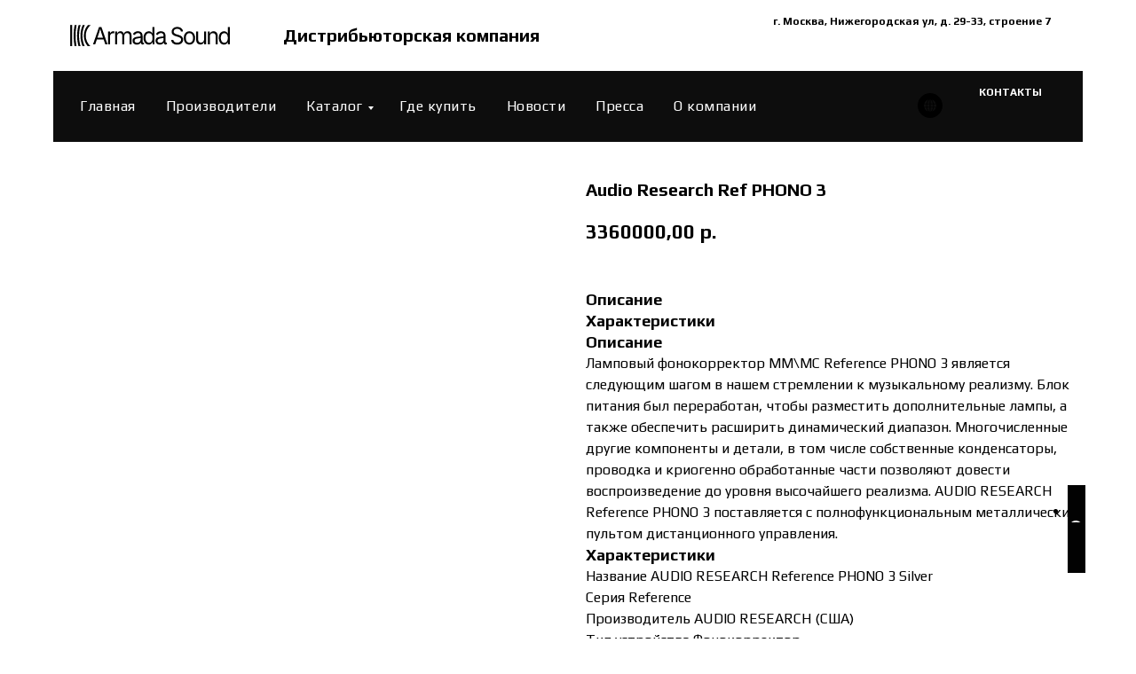

--- FILE ---
content_type: text/html; charset=UTF-8
request_url: https://armadasound.com/catalog/usiliteli/tproduct/647343262871-audio-research-ref-phono-3
body_size: 41505
content:
<!DOCTYPE html> <html> <head> <meta charset="utf-8" /> <meta http-equiv="Content-Type" content="text/html; charset=utf-8" /> <meta name="viewport" content="width=device-width, initial-scale=1.0" /> <!--metatextblock-->
<title>Audio Research Ref PHONO 3 - Audio Research</title>
<meta name="description" content="">
<meta name="keywords" content="">
<meta property="og:title" content="Audio Research Ref PHONO 3" />
<meta property="og:description" content="" />
<meta property="og:type" content="website" />
<meta property="og:url" content="https://armadasound.com/catalog/usiliteli/tproduct/647343262871-audio-research-ref-phono-3" />
<meta property="og:image" content="https://static.tildacdn.com/stor6331-3332-4232-b832-336433643337/39503978.png" />
<link rel="canonical" href="https://armadasound.com/catalog/usiliteli/tproduct/647343262871-audio-research-ref-phono-3" />
<!--/metatextblock--> <meta name="format-detection" content="telephone=no" /> <meta http-equiv="x-dns-prefetch-control" content="on"> <link rel="dns-prefetch" href="https://ws.tildacdn.com"> <link rel="dns-prefetch" href="https://static.tildacdn.com"> <link rel="icon" type="image/png" sizes="32x32" href="https://static.tildacdn.com/tild6337-3634-4561-b763-363361333633/Armada_Logo_Black.png" media="(prefers-color-scheme: light)"/> <link rel="icon" type="image/png" sizes="32x32" href="https://static.tildacdn.com/tild6133-3864-4263-b438-643162333065/Armada_Logo_White.png" media="(prefers-color-scheme: dark)"/> <link rel="icon" type="image/svg+xml" sizes="any" href="https://static.tildacdn.com/tild3664-3762-4838-b563-376136383835/Armada_Logo_Black.svg"> <link rel="apple-touch-icon" type="image/png" href="https://static.tildacdn.com/tild3532-3865-4230-a334-663266363664/Armada_Logo_Black.png"> <link rel="icon" type="image/png" sizes="192x192" href="https://static.tildacdn.com/tild3532-3865-4230-a334-663266363664/Armada_Logo_Black.png"> <!-- Assets --> <script src="https://neo.tildacdn.com/js/tilda-fallback-1.0.min.js" async charset="utf-8"></script> <link rel="stylesheet" href="https://static.tildacdn.com/css/tilda-grid-3.0.min.css" type="text/css" media="all" onerror="this.loaderr='y';"/> <link rel="stylesheet" href="https://static.tildacdn.com/ws/project7836058/tilda-blocks-page39673844.min.css?t=1750153920" type="text/css" media="all" onerror="this.loaderr='y';" /><link rel="stylesheet" href="https://static.tildacdn.com/ws/project7836058/tilda-blocks-page39673850.min.css?t=1750153920" type="text/css" media="all" onerror="this.loaderr='y';" /><link rel="stylesheet" href="https://static.tildacdn.com/ws/project7836058/tilda-blocks-page40363899.min.css?t=1750153887" type="text/css" media="all" onerror="this.loaderr='y';" /> <link rel="stylesheet" href="https://static.tildacdn.com/css/tilda-animation-2.0.min.css" type="text/css" media="all" onerror="this.loaderr='y';" /> <link rel="stylesheet" href="https://static.tildacdn.com/css/tilda-cover-1.0.min.css" type="text/css" media="all" onerror="this.loaderr='y';" /> <link rel="stylesheet" href="https://static.tildacdn.com/css/tilda-popup-1.1.min.css" type="text/css" media="print" onload="this.media='all';" onerror="this.loaderr='y';" /> <noscript><link rel="stylesheet" href="https://static.tildacdn.com/css/tilda-popup-1.1.min.css" type="text/css" media="all" /></noscript> <link rel="stylesheet" href="https://static.tildacdn.com/css/tilda-slds-1.4.min.css" type="text/css" media="print" onload="this.media='all';" onerror="this.loaderr='y';" /> <noscript><link rel="stylesheet" href="https://static.tildacdn.com/css/tilda-slds-1.4.min.css" type="text/css" media="all" /></noscript> <link rel="stylesheet" href="https://static.tildacdn.com/css/tilda-catalog-1.1.min.css" type="text/css" media="print" onload="this.media='all';" onerror="this.loaderr='y';" /> <noscript><link rel="stylesheet" href="https://static.tildacdn.com/css/tilda-catalog-1.1.min.css" type="text/css" media="all" /></noscript> <link rel="stylesheet" href="https://static.tildacdn.com/css/tilda-forms-1.0.min.css" type="text/css" media="all" onerror="this.loaderr='y';" /> <link rel="stylesheet" href="https://static.tildacdn.com/css/tilda-cart-1.0.min.css" type="text/css" media="all" onerror="this.loaderr='y';" /> <link rel="stylesheet" href="https://static.tildacdn.com/css/tilda-zoom-2.0.min.css" type="text/css" media="print" onload="this.media='all';" onerror="this.loaderr='y';" /> <noscript><link rel="stylesheet" href="https://static.tildacdn.com/css/tilda-zoom-2.0.min.css" type="text/css" media="all" /></noscript> <link rel="stylesheet" href="https://fonts.googleapis.com/css2?family=Play:wght@400;700" type="text/css" /> <script nomodule src="https://static.tildacdn.com/js/tilda-polyfill-1.0.min.js" charset="utf-8"></script> <script type="text/javascript">function t_onReady(func) {if(document.readyState!='loading') {func();} else {document.addEventListener('DOMContentLoaded',func);}}
function t_onFuncLoad(funcName,okFunc,time) {if(typeof window[funcName]==='function') {okFunc();} else {setTimeout(function() {t_onFuncLoad(funcName,okFunc,time);},(time||100));}}function t_throttle(fn,threshhold,scope) {return function() {fn.apply(scope||this,arguments);};}</script> <script src="https://static.tildacdn.com/js/jquery-1.10.2.min.js" charset="utf-8" onerror="this.loaderr='y';"></script> <script src="https://static.tildacdn.com/js/tilda-scripts-3.0.min.js" charset="utf-8" defer onerror="this.loaderr='y';"></script> <script src="https://static.tildacdn.com/ws/project7836058/tilda-blocks-page39673844.min.js?t=1750153920" onerror="this.loaderr='y';"></script><script src="https://static.tildacdn.com/ws/project7836058/tilda-blocks-page39673850.min.js?t=1750153920" onerror="this.loaderr='y';"></script><script src="https://static.tildacdn.com/ws/project7836058/tilda-blocks-page40363899.min.js?t=1750153887" charset="utf-8" onerror="this.loaderr='y';"></script> <script src="https://static.tildacdn.com/js/tilda-lazyload-1.0.min.js" charset="utf-8" async onerror="this.loaderr='y';"></script> <script src="https://static.tildacdn.com/js/tilda-animation-2.0.min.js" charset="utf-8" async onerror="this.loaderr='y';"></script> <script src="https://static.tildacdn.com/js/tilda-cover-1.0.min.js" charset="utf-8" async onerror="this.loaderr='y';"></script> <script src="https://static.tildacdn.com/js/hammer.min.js" charset="utf-8" async onerror="this.loaderr='y';"></script> <script src="https://static.tildacdn.com/js/tilda-slds-1.4.min.js" charset="utf-8" async onerror="this.loaderr='y';"></script> <script src="https://static.tildacdn.com/js/tilda-products-1.0.min.js" charset="utf-8" async onerror="this.loaderr='y';"></script> <script src="https://static.tildacdn.com/js/tilda-catalog-1.1.min.js" charset="utf-8" async onerror="this.loaderr='y';"></script> <script src="https://static.tildacdn.com/js/tilda-menu-1.0.min.js" charset="utf-8" async onerror="this.loaderr='y';"></script> <script src="https://static.tildacdn.com/js/tilda-submenublocks-1.0.min.js" charset="utf-8" async onerror="this.loaderr='y';"></script> <script src="https://static.tildacdn.com/js/tilda-popup-1.0.min.js" charset="utf-8" async onerror="this.loaderr='y';"></script> <script src="https://static.tildacdn.com/js/tilda-forms-1.0.min.js" charset="utf-8" async onerror="this.loaderr='y';"></script> <script src="https://static.tildacdn.com/js/tilda-widget-positions-1.0.min.js" charset="utf-8" async onerror="this.loaderr='y';"></script> <script src="https://static.tildacdn.com/js/tilda-cart-1.0.min.js" charset="utf-8" async onerror="this.loaderr='y';"></script> <script src="https://static.tildacdn.com/js/tilda-zoom-2.0.min.js" charset="utf-8" async onerror="this.loaderr='y';"></script> <script src="https://static.tildacdn.com/js/tilda-skiplink-1.0.min.js" charset="utf-8" async onerror="this.loaderr='y';"></script> <script src="https://static.tildacdn.com/js/tilda-events-1.0.min.js" charset="utf-8" async onerror="this.loaderr='y';"></script> <script type="text/javascript">window.dataLayer=window.dataLayer||[];</script> <script type="text/javascript">(function() {if((/bot|google|yandex|baidu|bing|msn|duckduckbot|teoma|slurp|crawler|spider|robot|crawling|facebook/i.test(navigator.userAgent))===false&&typeof(sessionStorage)!='undefined'&&sessionStorage.getItem('visited')!=='y'&&document.visibilityState){var style=document.createElement('style');style.type='text/css';style.innerHTML='@media screen and (min-width: 980px) {.t-records {opacity: 0;}.t-records_animated {-webkit-transition: opacity ease-in-out .2s;-moz-transition: opacity ease-in-out .2s;-o-transition: opacity ease-in-out .2s;transition: opacity ease-in-out .2s;}.t-records.t-records_visible {opacity: 1;}}';document.getElementsByTagName('head')[0].appendChild(style);function t_setvisRecs(){var alr=document.querySelectorAll('.t-records');Array.prototype.forEach.call(alr,function(el) {el.classList.add("t-records_animated");});setTimeout(function() {Array.prototype.forEach.call(alr,function(el) {el.classList.add("t-records_visible");});sessionStorage.setItem("visited","y");},400);}
document.addEventListener('DOMContentLoaded',t_setvisRecs);}})();</script></head> <body class="t-body" style="margin:0;"> <!--allrecords--> <div id="allrecords" class="t-records" data-product-page="y" data-hook="blocks-collection-content-node" data-tilda-project-id="7836058" data-tilda-page-id="40363899" data-tilda-page-alias="catalog/usiliteli" data-tilda-formskey="3ce4162c05867cc9689706e647836058" data-tilda-cookie="no" data-tilda-lazy="yes" data-tilda-root-zone="com" data-tilda-ts="y">
<!-- PRODUCT START -->


                        
                    
        
        
<!-- product header -->
<!--header-->
<div id="t-header" class="t-records" data-hook="blocks-collection-content-node" data-tilda-project-id="7836058" data-tilda-page-id="39673844" data-tilda-formskey="3ce4162c05867cc9689706e647836058" data-tilda-cookie="no" data-tilda-lazy="yes" data-tilda-root-zone="one"   data-tilda-ts="y"    data-tilda-project-country="RU">

    <div id="rec641759386" class="r t-rec" style=" " data-animationappear="off" data-record-type="360"    >
<!-- T360 -->

        
    <style>
    .t-records {
        opacity: 0;
    }
    .t-records_animated {
        -webkit-transition: opacity ease-in-out 0.4s;
        -moz-transition: opacity ease-in-out 0.4s;
        -o-transition: opacity ease-in-out 0.4s;
        transition: opacity ease-in-out 0.4s;
    }
    .t-records.t-records_visible,
    .t-records .t-records {
        opacity: 1;
    }
    </style>
    
    
    
    <script>
        t_onReady(function () {
            var allRecords = document.querySelector('.t-records');
            window.addEventListener('pageshow', function (event) {
                if (event.persisted) {
                    allRecords.classList.add('t-records_visible');
                }
            });
        
            var rec = document.querySelector('#rec641759386');
            if (!rec) return;
            rec.setAttribute('data-animationappear', 'off');
            rec.style.opacity = '1';
            allRecords.classList.add('t-records_animated');
            setTimeout(function () {
                allRecords.classList.add('t-records_visible');
            }, 200);
        });
    </script>

        <script>
        t_onReady(function () {
            var selects = 'button:not(.t-submit):not(.t835__btn_next):not(.t835__btn_prev):not(.t835__btn_result):not(.t862__btn_next):not(.t862__btn_prev):not(.t862__btn_result):not(.t854__news-btn):not(.t862__btn_next),' +
                'a:not([href*="#"]):not(.carousel-control):not(.t-carousel__control):not(.t807__btn_reply):not([href^="#price"]):not([href^="javascript"]):not([href^="mailto"]):not([href^="tel"]):not([href^="link_sub"]):not(.js-feed-btn-show-more):not(.t367__opener):not([href^="https://www.dropbox.com/"])';
            var elements = document.querySelectorAll(selects);
            Array.prototype.forEach.call(elements, function (element) {
                if (element.getAttribute('data-menu-submenu-hook')) return;
                element.addEventListener('click', function (event) {
                    var goTo = this.getAttribute('href');
                    if (goTo !== null && !goTo.startsWith('#')) {
                        var ctrl = event.ctrlKey;
                        var cmd = event.metaKey && navigator.platform.indexOf('Mac') !== -1;
                        if (!ctrl && !cmd) {
                            var target = this.getAttribute('target');
                            if (target !== '_blank') {
                                event.preventDefault();
                                var allRecords = document.querySelector('.t-records');
                                if (allRecords) {
                                    allRecords.classList.remove('t-records_visible');
                                }
                                setTimeout(function () {
                                    window.location = goTo;
                                }, 500);
                            }
                        }
                    }
                });
            });
        });
    </script>
    
        <style>
    .t360__bar {
        background-color: #000000;
    }
    </style>
    <script>
        t_onReady(function () {
            var isSafari = /Safari/.test(navigator.userAgent) && /Apple Computer/.test(navigator.vendor);
			if (!isSafari) {
                document.body.insertAdjacentHTML('beforeend', '<div class="t360__progress"><div class="t360__bar"></div></div>');
                setTimeout(function () {
                    var bar = document.querySelector('.t360__bar');
                    if (bar) bar.classList.add('t360__barprogress');
                }, 10);
            }
        });

        // Функция финализации прогресс-бара
        function t360_onProgressLoad() {
            var bar = document.querySelector('.t360__bar');
            if (!bar) return;
            bar.classList.remove('t360__barprogress');
            bar.classList.add('t360__barprogressfinished');
            setTimeout(function () {
                bar.classList.add('t360__barprogresshidden');
            }, 20);
            setTimeout(function () {
                var progress = document.querySelector('.t360__progress');
                if (progress) progress.style.display = 'none';
            }, 500);
        }
        // Если документ уже загружен – не вешаем listener, а запускаем сразу (с задержкой, чтобы прогресс-бар успел появиться)
        if (document.readyState === 'complete') {
            setTimeout(t360_onProgressLoad, 60);
        } else {
            window.addEventListener('load', t360_onProgressLoad);
        }
    </script>
        

</div>


    <div id="rec641664491" class="r t-rec t-rec_pt_0 t-rec_pb_0 uc-contakts" style="padding-top:0px;padding-bottom:0px; " data-animationappear="off" data-record-type="481"    >
<!-- T481 -->


	
<div id="nav641664491marker"></div>
		

<div id="nav641664491" data-top="10px"  class="t481 t-col_12 t481__positionabsolute  " style="top: 10px;background-color: rgba(255,255,255,1); height:60px; " data-bgcolor-hex="#ffffff" data-bgcolor-rgba="rgba(255,255,255,1)" data-navmarker="nav641664491marker" data-appearoffset="" data-bgopacity-two="" data-menushadow="" data-menushadow-css="" data-bgopacity="1"   data-menu-items-align="left" data-menu="yes">
	<div class="t481__maincontainer " style="height:60px;">
		<div class="t481__padding40px"></div>
		
		<div class="t481__leftside">
							<div class="t481__leftcontainer" style="display: block;">    
										<a href="/about" >
																		<img class="t481__imglogo t481__imglogomobile" 
								src="https://static.tildacdn.com/tild3965-3462-4335-a138-653562343764/Armada_Sound_Logo_Ho.svg" 
								imgfield="img"
								 style="max-width: 180px;width: 180px; height: auto; display: block;"								 alt="Дистрибьюторская компания"
								>
																</a>
									</div>
					</div>
		
		<div class="t481__centerside t481__menualign_left">
					</div>
			
		<div class="t481__rightside">
							<div class="t481__rightcontainer">
											<div class="t481__right_descr" field="descr"><p style="text-align: left;"><a href="https://yandex.ru/maps/-/CDUFRNYy" target="_blank" rel="noreferrer noopener" style="color: rgb(0, 0, 0); font-family: Play;">Дистрибьюторская компания</a></p></div>
										
					
					
											<div class="t481__right_buttons">
							<div class="t481__right_buttons_wrap">
																									<div class="t481__right_buttons_but">
										
						
	
	
						
						
				
				
					
												
			<a
			class="t-btn t-btnflex t-btnflex_type_button2 t-btnflex_md"
										href="https://yandex.ru/maps/-/CDUFRNYy"
				target="_blank"																								>
										<span class="t-btnflex__text">г. Москва, Нижегородская ул, д. 29-33, строение 7</span>
						
<style>#rec641664491 .t-btnflex.t-btnflex_type_button2 {color:#000000;border-style:none !important;box-shadow:none !important;font-weight:600;transition-duration:0.2s;transition-property: background-color, color, border-color, box-shadow, opacity, transform, gap;transition-timing-function: ease-in-out;}</style>		</a>
										</div>
															</div>
						</div>
					
					        
				</div>
					</div>
		
		<div class="t481__padding40px"></div>    
	</div>
</div>



	
	<style>
		@media screen and (max-width: 980px) {
			#rec641664491 .t481__leftcontainer{
				padding: 20px;
			}
		}
		@media screen and (max-width: 980px) {
			#rec641664491 .t481__imglogo{
				padding: 20px 0;
			}
		}
	</style>
	

<script type="text/javascript">
			
		t_onReady(function() {
			t_onFuncLoad('t_menu__highlightActiveLinks', function() {
				t_menu__highlightActiveLinks('.t481__list_item a');
			});
			
						
		}); 
		
	
	 

	
	t_onFuncLoad('t_menu__setBGcolor', function () {
		window.addEventListener('resize', t_throttle(function () {
			t_menu__setBGcolor('641664491', '.t481');
		}));
	});
	t_onReady(function () {
		t_onFuncLoad('t_menu__setBGcolor', function () {
			t_menu__setBGcolor('641664491', '.t481');
		});
		
		t_onFuncLoad('t_menu__interactFromKeyboard', function () {
	        t_menu__interactFromKeyboard('641664491');
		});
	});
	

	
	</script>




<style>
#rec641664491 .t-menu__link-item{
		}







@supports (overflow:-webkit-marquee) and (justify-content:inherit)
{
	#rec641664491 .t-menu__link-item,
	#rec641664491 .t-menu__link-item.t-active {
	opacity: 1 !important;
	}
}
</style>

	











	
				
				
					
						
		
								
		
							
					
																
		 

		 

		
			<style> #rec641664491 a.t-menusub__link-item {   color: #ffffff; }</style>
	








	
				
				
					
						
		
								
		
									
																
		 

		 

					
						
		
								
		
									
																
		 

		 

					
						
		
								
		
									
																
		 

		 

					
						
		
								
		
									
																
		 

		 

		
			<style> #rec641664491 .t481__leftcontainer a {  font-size: 20px;  color: #000000; font-weight: 400; text-transform: uppercase; } #rec641664491 a.t-menu__link-item {  font-size: 16px;  color: #ffffff; font-weight: 400; text-transform: uppercase; } #rec641664491 .t481__right_descr {  font-size: 20px;  color: #000000; font-weight: 700; } #rec641664491 .t481__right_langs_lang a {  font-size: 16px;  color: #ffffff; font-weight: 400; text-transform: uppercase; }</style>
	








	
				
				
					
						
		
								
		
							
																					
														
																
		 

		 

		
			<style> #rec641664491 .t481__logo {  font-size: 20px;  color: #000000; font-weight: 400; text-transform: uppercase; }</style>
	
	                                                        
    

</div>


    <div id="rec641726178" class="r t-rec t-rec_pt_0 t-rec_pb_0" style="padding-top:0px;padding-bottom:0px; " data-animationappear="off" data-record-type="481"    >
<!-- T481 -->


	
<div id="nav641726178marker"></div>
		
	<div class="tmenu-mobile" >
	<div class="tmenu-mobile__container">
			<div class="tmenu-mobile__burgerlogo">
							<a href="/">
										<div class="tmenu-mobile__burgerlogo__title t-title" field="title"></div>
										</a>
					</div>
			
<button type="button" 
    class="t-menuburger t-menuburger_third t-menuburger__small" 
    aria-label="Navigation menu" 
    aria-expanded="false">
	<span style="background-color:#ffffff;"></span>
	<span style="background-color:#ffffff;"></span>
	<span style="background-color:#ffffff;"></span>
	<span style="background-color:#ffffff;"></span>
</button>


<script>
function t_menuburger_init(recid) {
	var rec = document.querySelector('#rec' + recid);
	if (!rec) return;
    var burger = rec.querySelector('.t-menuburger');
	if (!burger) return;
    var isSecondStyle = burger.classList.contains('t-menuburger_second');
    if (isSecondStyle && !window.isMobile && !('ontouchend' in document)) {
        burger.addEventListener('mouseenter', function() {
            if (burger.classList.contains('t-menuburger-opened')) return;
            burger.classList.remove('t-menuburger-unhovered');
            burger.classList.add('t-menuburger-hovered');
        });
        burger.addEventListener('mouseleave', function() {
            if (burger.classList.contains('t-menuburger-opened')) return;
            burger.classList.remove('t-menuburger-hovered');
            burger.classList.add('t-menuburger-unhovered');
            setTimeout(function() {
                burger.classList.remove('t-menuburger-unhovered');
            }, 300);
        });
    }

    burger.addEventListener('click', function() {
        if (!burger.closest('.tmenu-mobile') &&
            !burger.closest('.t450__burger_container') &&
            !burger.closest('.t466__container') &&
            !burger.closest('.t204__burger') &&
			!burger.closest('.t199__js__menu-toggler')) {
                burger.classList.toggle('t-menuburger-opened');
                burger.classList.remove('t-menuburger-unhovered');
            }
    });

    var menu = rec.querySelector('[data-menu="yes"]');
    if (!menu) return;
    var menuLinks = menu.querySelectorAll('.t-menu__link-item');
	var submenuClassList = ['t978__menu-link_hook', 't978__tm-link', 't966__tm-link', 't794__tm-link', 't-menusub__target-link'];
    Array.prototype.forEach.call(menuLinks, function (link) {
        link.addEventListener('click', function () {
			var isSubmenuHook = submenuClassList.some(function (submenuClass) {
				return link.classList.contains(submenuClass);
			});
			if (isSubmenuHook) return;
            burger.classList.remove('t-menuburger-opened');
        });
    });

	menu.addEventListener('clickedAnchorInTooltipMenu', function () {
		burger.classList.remove('t-menuburger-opened');
	});
}
t_onReady(function() {
	t_onFuncLoad('t_menuburger_init', function(){t_menuburger_init('641726178');});
});
</script>


<style>
.t-menuburger {
    position: relative;
    flex-shrink: 0;
    width: 28px;
    height: 20px;
    padding: 0;
    border: none;
    background-color: transparent;
    outline: none;
    -webkit-transform: rotate(0deg);
    transform: rotate(0deg);
    transition: transform .5s ease-in-out;
    cursor: pointer;
    z-index: 999;
}

/*---menu burger lines---*/
.t-menuburger span {
    display: block;
    position: absolute;
    width: 100%;
    opacity: 1;
    left: 0;
    -webkit-transform: rotate(0deg);
    transform: rotate(0deg);
    transition: .25s ease-in-out;
    height: 3px;
    background-color: #000;
}
.t-menuburger span:nth-child(1) {
    top: 0px;
}
.t-menuburger span:nth-child(2),
.t-menuburger span:nth-child(3) {
    top: 8px;
}
.t-menuburger span:nth-child(4) {
    top: 16px;
}

/*menu burger big*/
.t-menuburger__big {
    width: 42px;
    height: 32px;
}
.t-menuburger__big span {
    height: 5px;
}
.t-menuburger__big span:nth-child(2),
.t-menuburger__big span:nth-child(3) {
    top: 13px;
}
.t-menuburger__big span:nth-child(4) {
    top: 26px;
}

/*menu burger small*/
.t-menuburger__small {
    width: 22px;
    height: 14px;
}
.t-menuburger__small span {
    height: 2px;
}
.t-menuburger__small span:nth-child(2),
.t-menuburger__small span:nth-child(3) {
    top: 6px;
}
.t-menuburger__small span:nth-child(4) {
    top: 12px;
}

/*menu burger opened*/
.t-menuburger-opened span:nth-child(1) {
    top: 8px;
    width: 0%;
    left: 50%;
}
.t-menuburger-opened span:nth-child(2) {
    -webkit-transform: rotate(45deg);
    transform: rotate(45deg);
}
.t-menuburger-opened span:nth-child(3) {
    -webkit-transform: rotate(-45deg);
    transform: rotate(-45deg);
}
.t-menuburger-opened span:nth-child(4) {
    top: 8px;
    width: 0%;
    left: 50%;
}
.t-menuburger-opened.t-menuburger__big span:nth-child(1) {
    top: 6px;
}
.t-menuburger-opened.t-menuburger__big span:nth-child(4) {
    top: 18px;
}
.t-menuburger-opened.t-menuburger__small span:nth-child(1),
.t-menuburger-opened.t-menuburger__small span:nth-child(4) {
    top: 6px;
}

/*---menu burger first style---*/
@media (hover), (min-width:0\0) {
    .t-menuburger_first:hover span:nth-child(1) {
        transform: translateY(1px);
    }
    .t-menuburger_first:hover span:nth-child(4) {
        transform: translateY(-1px);
    }
    .t-menuburger_first.t-menuburger__big:hover span:nth-child(1) {
        transform: translateY(3px);
    }
    .t-menuburger_first.t-menuburger__big:hover span:nth-child(4) {
        transform: translateY(-3px);
    }
}

/*---menu burger second style---*/
.t-menuburger_second span:nth-child(2),
.t-menuburger_second span:nth-child(3) {
    width: 80%;
    left: 20%;
    right: 0;
}
@media (hover), (min-width:0\0) {
    .t-menuburger_second.t-menuburger-hovered span:nth-child(2),
    .t-menuburger_second.t-menuburger-hovered span:nth-child(3) {
        animation: t-menuburger-anim 0.3s ease-out normal forwards;
    }
    .t-menuburger_second.t-menuburger-unhovered span:nth-child(2),
    .t-menuburger_second.t-menuburger-unhovered span:nth-child(3) {
        animation: t-menuburger-anim2 0.3s ease-out normal forwards;
    }
}

.t-menuburger_second.t-menuburger-opened span:nth-child(2),
.t-menuburger_second.t-menuburger-opened span:nth-child(3){
    left: 0;
    right: 0;
    width: 100%!important;
}

/*---menu burger third style---*/
.t-menuburger_third span:nth-child(4) {
    width: 70%;
    left: unset;
    right: 0;
}
@media (hover), (min-width:0\0) {
    .t-menuburger_third:not(.t-menuburger-opened):hover span:nth-child(4) {
        width: 100%;
    }
}
.t-menuburger_third.t-menuburger-opened span:nth-child(4) {
    width: 0!important;
    right: 50%;
}

/*---menu burger fourth style---*/
.t-menuburger_fourth {
	height: 12px;
}
.t-menuburger_fourth.t-menuburger__small {
	height: 8px;
}
.t-menuburger_fourth.t-menuburger__big {
	height: 18px;
}
.t-menuburger_fourth span:nth-child(2),
.t-menuburger_fourth span:nth-child(3) {
    top: 4px;
    opacity: 0;
}
.t-menuburger_fourth span:nth-child(4) {
    top: 8px;
}
.t-menuburger_fourth.t-menuburger__small span:nth-child(2),
.t-menuburger_fourth.t-menuburger__small span:nth-child(3) {
    top: 3px;
}
.t-menuburger_fourth.t-menuburger__small span:nth-child(4) {
    top: 6px;
}
.t-menuburger_fourth.t-menuburger__small span:nth-child(2),
.t-menuburger_fourth.t-menuburger__small span:nth-child(3) {
    top: 3px;
}
.t-menuburger_fourth.t-menuburger__small span:nth-child(4) {
    top: 6px;
}
.t-menuburger_fourth.t-menuburger__big span:nth-child(2),
.t-menuburger_fourth.t-menuburger__big span:nth-child(3) {
    top: 6px;
}
.t-menuburger_fourth.t-menuburger__big span:nth-child(4) {
    top: 12px;
}
@media (hover), (min-width:0\0) {
    .t-menuburger_fourth:not(.t-menuburger-opened):hover span:nth-child(1) {
        transform: translateY(1px);
    }
    .t-menuburger_fourth:not(.t-menuburger-opened):hover span:nth-child(4) {
        transform: translateY(-1px);
    }
    .t-menuburger_fourth.t-menuburger__big:not(.t-menuburger-opened):hover span:nth-child(1) {
        transform: translateY(3px);
    }
    .t-menuburger_fourth.t-menuburger__big:not(.t-menuburger-opened):hover span:nth-child(4) {
        transform: translateY(-3px);
    }
}
.t-menuburger_fourth.t-menuburger-opened span:nth-child(1),
.t-menuburger_fourth.t-menuburger-opened span:nth-child(4) {
    top: 4px;
}
.t-menuburger_fourth.t-menuburger-opened span:nth-child(2),
.t-menuburger_fourth.t-menuburger-opened span:nth-child(3) {
    opacity: 1;
}

/*---menu burger animations---*/
@keyframes t-menuburger-anim {
    0% {
        width: 80%;
        left: 20%;
        right: 0;
    }

    50% {
        width: 100%;
        left: 0;
        right: 0;
    }

    100% {
        width: 80%;
        left: 0;
        right: 20%;

    }
}
@keyframes t-menuburger-anim2 {
    0% {
        width: 80%;
        left: 0;
    }

    50% {
        width: 100%;
        right: 0;
        left: 0;
    }

    100% {
        width: 80%;
        left: 20%;
        right: 0;
    }
}
</style>	</div>
</div>

<style>
.tmenu-mobile {
	background-color: #111;
	display: none;
	width: 100%;
	top: 0;
	z-index: 990;
}

.tmenu-mobile_positionfixed {
	position: fixed;
}

.tmenu-mobile__text {
	color: #fff;
}

.tmenu-mobile__container {
	min-height: 64px;
	padding: 20px;
	position: relative;
	box-sizing: border-box;
	display: -webkit-flex;
	display: -ms-flexbox;
	display: flex;
	-webkit-align-items: center;
	    -ms-flex-align: center;
	        align-items: center;
	-webkit-justify-content: space-between;
	    -ms-flex-pack: justify;
	        justify-content: space-between;
}

.tmenu-mobile__list {
	display: block;
}

.tmenu-mobile__burgerlogo {
    display: inline-block;
    font-size: 24px;
    font-weight: 400;
    white-space: nowrap;
    vertical-align: middle;
}

.tmenu-mobile__imglogo {
	height: auto;
    display: block;
    max-width: 300px!important;
	box-sizing: border-box;
	padding: 0;
	margin: 0 auto;
}

@media screen and (max-width: 980px) {
	.tmenu-mobile__menucontent_hidden {
		display: none;
		height: 100%;
	}
	.tmenu-mobile {
		display: block;
	}
}
@media screen and (max-width: 980px) {
    		#rec641726178 .tmenu-mobile {
            background-color: #000000;
        }
    	
            #rec641726178 .t-menuburger {
            -webkit-order: 1;
	    	-ms-flex-order: 1;
	        	order: 1;
        }
    }
</style>










	
				
				
					
						
		
								
		
									
									
		 

		 

		
	








	
				
				
					
						
		
								
		
							
					
									
		 

		 

		
	
<div id="nav641726178" data-top="80px"  class="t481 t-col_12 t481__positionfixed  tmenu-mobile__menucontent_hidden" style="top: 80px;background-color: rgba(0,0,0,0.95); height:80px; " data-bgcolor-hex="#000000" data-bgcolor-rgba="rgba(0,0,0,0.95)" data-navmarker="nav641726178marker" data-appearoffset="" data-bgopacity-two="" data-menushadow="" data-menushadow-css="" data-bgopacity="0.95"   data-menu-items-align="left" data-menu="yes">
	<div class="t481__maincontainer " style="height:80px;">
		<div class="t481__padding40px"></div>
		
		<div class="t481__leftside">
					</div>
		
		<div class="t481__centerside t481__menualign_left">
							<nav class="t481__centercontainer">
					<ul role="list" class="t481__list t-menu__list">
																																			<li class="t481__list_item" 
									style="padding:0 15px 0 0;">
									<a class="t-menu__link-item" 
										href="/"
									   										 
																				 
																				data-menu-submenu-hook="" 
										data-menu-item-number="1" 
									>
										Главная
									</a>
																		</li>
																							<li class="t481__list_item" 
									style="padding:0 15px;">
									<a class="t-menu__link-item" 
										href="/vendors"
									   										 
																				 
																				data-menu-submenu-hook="" 
										data-menu-item-number="2" 
									>
										Производители
									</a>
																		</li>
																							<li class="t481__list_item" 
									style="padding:0 15px;">
									<a class="t-menu__link-item" 
										href="/catalog#submenu:about"
									   										 
																				 
																				data-menu-submenu-hook="" 
										data-menu-item-number="3" 
									>
										Каталог
									</a>
																		</li>
																							<li class="t481__list_item" 
									style="padding:0 15px;">
									<a class="t-menu__link-item" 
										href="/dealers"
									   										 
																				 
																				data-menu-submenu-hook="" 
										data-menu-item-number="4" 
									>
										Где купить
									</a>
																		</li>
																							<li class="t481__list_item" 
									style="padding:0 15px;">
									<a class="t-menu__link-item" 
										href="/news"
									   										 
																				 
																				data-menu-submenu-hook="" 
										data-menu-item-number="5" 
									>
										Новости
									</a>
																		</li>
																							<li class="t481__list_item" 
									style="padding:0 15px;">
									<a class="t-menu__link-item" 
										href="/pressa"
									   										 
																				 
																				data-menu-submenu-hook="" 
										data-menu-item-number="6" 
									>
										Пресса
									</a>
																		</li>
																							<li class="t481__list_item" 
									style="padding:0 0 0 15px;">
									<a class="t-menu__link-item" 
										href="/about"
									   										 
																				 
																				data-menu-submenu-hook="" 
										data-menu-item-number="7" 
									>
										 О компании
									</a>
																		</li>
																								</ul>
				</nav>
					</div>
			
		<div class="t481__rightside">
							<div class="t481__rightcontainer">
										
					
																													


	
  

<div class="t-sociallinks">
  <ul role="list" class="t-sociallinks__wrapper" aria-label="Social media links">

    <!-- new soclinks --><li class="t-sociallinks__item t-sociallinks__item_website"><a  target="_blank" rel="nofollow" aria-label="website" style="width: 28px; height: 28px;"><svg class="t-sociallinks__svg" role="presentation" width=28px height=28px viewBox="0 0 100 100" fill="none" xmlns="http://www.w3.org/2000/svg">
    <path fill-rule="evenodd" clip-rule="evenodd" d="M50 100C77.6142 100 100 77.6142 100 50C100 22.3858 77.6142 0 50 0C22.3858 0 0 22.3858 0 50C0 77.6142 22.3858 100 50 100ZM43.1192 25.9588C42.7309 26.4078 42.3383 26.8888 41.946 27.4032C39.4191 30.7167 36.9293 35.3813 35.6505 41.6978H26.4111C29.0843 34.1017 35.3234 28.1857 43.1192 25.9588ZM25 49.9979C25 48.2235 25.1849 46.4923 25.5364 44.8225H35.1389C34.8984 46.7237 34.7656 48.7559 34.7656 50.9255C34.7656 52.3779 34.8252 53.7602 34.9368 55.0756H25.5161C25.1777 53.436 25 51.7377 25 49.9979ZM42.3083 73.7903C34.8591 71.3843 28.9386 65.5776 26.3769 58.2003H35.3161C36.4534 65.3227 39.1925 70.1988 42.0073 73.4492C42.1077 73.565 42.208 73.6787 42.3083 73.7903ZM48.35 74.9422L48.4375 74.9477V58.2003H38.4839C39.5758 64.4887 42.0087 68.6774 44.3697 71.4036C45.8002 73.0554 47.2242 74.1932 48.35 74.9422ZM73.6231 58.2003C71.0614 65.5776 65.1409 71.3843 57.6917 73.7903C57.792 73.6787 57.8923 73.565 57.9927 73.4492C60.8075 70.1988 63.5466 65.3227 64.6839 58.2003H73.6231ZM75 49.9979C75 51.7377 74.8223 53.436 74.4839 55.0756H65.0632C65.1748 53.7602 65.2344 52.3779 65.2344 50.9255C65.2344 48.7559 65.1016 46.7237 64.8611 44.8225H74.4636C74.8151 46.4923 75 48.2235 75 49.9979ZM56.8808 25.9588C64.6766 28.1857 70.9157 34.1017 73.5889 41.6978H64.3495C63.0707 35.3813 60.5809 30.7167 58.054 27.4032C57.6617 26.8888 57.2691 26.4078 56.8808 25.9588ZM51.65 74.9422C52.7758 74.1932 54.1998 73.0554 55.6303 71.4036C57.9913 68.6774 60.4242 64.4887 61.5161 58.2003H51.5625V74.9477L51.65 74.9422ZM48.4375 55.0756H38.0738C37.9548 53.7708 37.8906 52.3889 37.8906 50.9255C37.8906 48.7369 38.0342 46.7056 38.2907 44.8225H48.4375V55.0756ZM61.9262 55.0756H51.5625V44.8225H61.7093C61.9658 46.7056 62.1094 48.7369 62.1094 50.9255C62.1094 52.3889 62.0452 53.7708 61.9262 55.0756ZM44.431 29.2979C45.8667 27.4153 47.2975 26.042 48.4375 25.1006V41.6978H38.8444C40.0593 36.1765 42.2624 32.1415 44.431 29.2979ZM61.1556 41.6978C59.9407 36.1765 57.7376 32.1415 55.569 29.2979C54.1333 27.4153 52.7026 26.042 51.5625 25.1006V41.6978H61.1556Z" fill="#000000"/>
</svg></a></li><!-- /new soclinks -->

      </ul>
</div>
											
											<div class="t481__right_buttons">
							<div class="t481__right_buttons_wrap">
																									<div class="t481__right_buttons_but">
										
						
	
	
						
						
				
				
					
												
			<a
			class="t-btn t-btnflex t-btnflex_type_button2 t-btnflex_md"
										href="/contacts"
																												>
										<span class="t-btnflex__text">Контакты</span>
						
<style>#rec641726178 .t-btnflex.t-btnflex_type_button2 {color:#ffffff;border-style:none !important;box-shadow:none !important;font-weight:600;text-transform:uppercase;transition-duration:0.2s;transition-property: background-color, color, border-color, box-shadow, opacity, transform, gap;transition-timing-function: ease-in-out;}</style>		</a>
										</div>
															</div>
						</div>
					
					        
				</div>
					</div>
		
		<div class="t481__padding40px"></div>    
	</div>
</div>


	
	<style>
		@media screen and (max-width: 980px) {
			#rec641726178 .t481__leftcontainer{
				display: none!important;
			}
		}
	</style>
	

	
	<style>
		@media screen and (max-width: 980px) {
			#rec641726178 .t481__leftcontainer{
				padding: 20px;
			}
		}
		@media screen and (max-width: 980px) {
			#rec641726178 .t481__imglogo{
				padding: 20px 0;
			}
		}
	</style>
	

<script type="text/javascript">
			
		t_onReady(function() {
			t_onFuncLoad('t_menu__highlightActiveLinks', function() {
				t_menu__highlightActiveLinks('.t481__list_item a');
			});
			
							 
				t_onFuncLoad('t_menu__findAnchorLinks', function() {
					t_menu__findAnchorLinks('641726178', '.t481__list_item a');
				});
				
						
		}); 
		
	
	 

	
	t_onFuncLoad('t_menu__setBGcolor', function () {
		window.addEventListener('resize', t_throttle(function () {
			t_menu__setBGcolor('641726178', '.t481');
		}));
	});
	t_onReady(function () {
		t_onFuncLoad('t_menu__setBGcolor', function () {
			t_menu__setBGcolor('641726178', '.t481');
		});
		
		t_onFuncLoad('t_menu__interactFromKeyboard', function () {
	        t_menu__interactFromKeyboard('641726178');
		});
	});
	

	
	</script>

	<script type="text/javascript">
		  
		t_onReady(function () {
			var rec = document.querySelector('#rec641726178');
			if (!rec) return;
			var wrapperBlock = rec.querySelector('.t481');
			if (!wrapperBlock) return;
			t_onFuncLoad('t_menu__createMobileMenu', function () {
				t_menu__createMobileMenu('641726178', '.t481');
			});
		});
		
	</script>



		
		
<style>
#rec641726178 .t-menu__link-item{
		-webkit-transition: color 0.3s ease-in-out, opacity 0.3s ease-in-out;
	transition: color 0.3s ease-in-out, opacity 0.3s ease-in-out;	
			position: relative;
	}


#rec641726178 .t-menu__link-item:not(.t-active):not(.tooltipstered)::after {
	content: '';
	position: absolute;
	left: 0;
		bottom: 20%;
	opacity: 0;
	width: 100%;
	height: 100%;
	border-bottom: 0px solid #ffffff;
	-webkit-box-shadow: inset 0px -1px 0px 0px #ffffff;
	-moz-box-shadow: inset 0px -1px 0px 0px #ffffff;
	box-shadow: inset 0px -1px 0px 0px #ffffff;
		-webkit-transition: all 0.3s ease;
	transition: all 0.3s ease;
	pointer-events: none;
}

#rec641726178 .t-menu__link-item.t-active:not(.t978__menu-link){
	color:#ffffff !important;	font-weight:400 !important;	opacity:1 !important;}

#rec641726178 .t-menu__link-item.t-active::after {
content: '';
position: absolute;
left: 0;
-webkit-transition: all 0.3s ease;
transition: all 0.3s ease;
opacity: 1;
width: 100%;
height: 100%;
bottom: -0px;
border-bottom: 0px solid #ffffff;
-webkit-box-shadow: inset 0px -1px 0px 0px #ffffff;
-moz-box-shadow: inset 0px -1px 0px 0px #ffffff;
box-shadow: inset 0px -1px 0px 0px #ffffff;
}

#rec641726178 .t-menu__link-item:not(.t-active):not(.tooltipstered):hover {
	color: #ffffff !important;	opacity: 1 !important;}
#rec641726178 .t-menu__link-item:not(.t-active):not(.tooltipstered):focus-visible{
	color: #ffffff !important;	opacity: 1 !important;}

#rec641726178 .t-menu__link-item:not(.t-active):not(.tooltipstered):hover::after {
		opacity: 1;
	bottom: -0px;	}

#rec641726178 .t-menu__link-item:not(.t-active):not(.tooltipstered):focus-visible::after{
		opacity: 1;
	bottom: -0px;	}

@supports (overflow:-webkit-marquee) and (justify-content:inherit)
{
	#rec641726178 .t-menu__link-item,
	#rec641726178 .t-menu__link-item.t-active {
	opacity: 1 !important;
	}
}
</style>
																						
	











	
				
				
					
						
		
								
		
							
					
									
		 

		 

		
	








	
				
				
					
						
		
								
		
									
									
		 

		 

					
						
		
								
		
									
																
		 

		 

					
						
		
								
		
									
									
		 

		 

					
						
		
								
		
									
																
		 

		 

		
			<style> #rec641726178 a.t-menu__link-item {  font-size: 16px;  color: #ffffff; font-weight: 400; letter-spacing: 0.5px; } #rec641726178 .t481__right_langs_lang a {  font-size: 16px;  color: #ffffff; font-weight: 400; letter-spacing: 0.5px; }</style>
	








	
				
				
					
						
		
								
		
							
					
									
		 

		 

		
	
	                                                        
    

</div>


    <div id="rec653040968" class="r t-rec" style=" " data-animationappear="off" data-record-type="309"    >
	
	


	
<!-- T280 -->


<div id="nav653040968marker"></div>
<div id="nav653040968"  class="t280 " data-menu="yes" data-appearoffset="" data-menu-widgeticon-search="yes"    data-menu-widgeticons-hide="yes">
	<div class="t280__container t280__positionfixed" style="">
		<div class="t280__container__bg" style="background-color: rgba(255,255,255,1);" data-bgcolor-hex="#ffffff" data-bgcolor-rgba="rgba(255,255,255,1)" data-navmarker="nav653040968marker" data-appearoffset="" data-bgopacity="1"   data-menushadow="" data-menushadow-css=""></div>
		<div class="t280__menu__content t280__col-12">
			<div class="t280__logo__container" style="min-height:80px;">
							</div>
							

	<ul class="t-menuwidgeticons__wrapper">
									
			<li class="t-menuwidgeticons__icon t-menuwidgeticons__icon_md t-menuwidgeticons__search">
				<a
					class="t-menuwidgeticons__link t-menuwidgeticons__link_search"
					href="#opensearch"
					role="button"
					aria-label="Search"
				>
					<div class="t-menuwidgeticons__img t-menuwidgeticons__img_search">
						<svg viewBox="0 0 22 22" fill="none" xmlns="http://www.w3.org/2000/svg">
							<circle cx="10.1224" cy="10.8801" r="7.69888" transform="rotate(47.1675 10.1224 10.8801)" stroke="#000000" stroke-width="2"/>
							<line x1="16.4142" y1="17" x2="20.3033" y2="20.8891" stroke="#000000" stroke-width="2" stroke-linecap="round"/>
						</svg>
					</div>
				</a>
			</li>
									</ul>

	<style>
		.t-menuwidgeticons__button_hidden_653040968 {
			display: none !important;
		}

		
			</style>
						
<button type="button" 
    class="t-menuburger t-menuburger_first " 
    aria-label="Navigation menu" 
    aria-expanded="false">
	<span style="background-color:#000000;"></span>
	<span style="background-color:#000000;"></span>
	<span style="background-color:#000000;"></span>
	<span style="background-color:#000000;"></span>
</button>


<script>
function t_menuburger_init(recid) {
	var rec = document.querySelector('#rec' + recid);
	if (!rec) return;
    var burger = rec.querySelector('.t-menuburger');
	if (!burger) return;
    var isSecondStyle = burger.classList.contains('t-menuburger_second');
    if (isSecondStyle && !window.isMobile && !('ontouchend' in document)) {
        burger.addEventListener('mouseenter', function() {
            if (burger.classList.contains('t-menuburger-opened')) return;
            burger.classList.remove('t-menuburger-unhovered');
            burger.classList.add('t-menuburger-hovered');
        });
        burger.addEventListener('mouseleave', function() {
            if (burger.classList.contains('t-menuburger-opened')) return;
            burger.classList.remove('t-menuburger-hovered');
            burger.classList.add('t-menuburger-unhovered');
            setTimeout(function() {
                burger.classList.remove('t-menuburger-unhovered');
            }, 300);
        });
    }

    burger.addEventListener('click', function() {
        if (!burger.closest('.tmenu-mobile') &&
            !burger.closest('.t450__burger_container') &&
            !burger.closest('.t466__container') &&
            !burger.closest('.t204__burger') &&
			!burger.closest('.t199__js__menu-toggler')) {
                burger.classList.toggle('t-menuburger-opened');
                burger.classList.remove('t-menuburger-unhovered');
            }
    });

    var menu = rec.querySelector('[data-menu="yes"]');
    if (!menu) return;
    var menuLinks = menu.querySelectorAll('.t-menu__link-item');
	var submenuClassList = ['t978__menu-link_hook', 't978__tm-link', 't966__tm-link', 't794__tm-link', 't-menusub__target-link'];
    Array.prototype.forEach.call(menuLinks, function (link) {
        link.addEventListener('click', function () {
			var isSubmenuHook = submenuClassList.some(function (submenuClass) {
				return link.classList.contains(submenuClass);
			});
			if (isSubmenuHook) return;
            burger.classList.remove('t-menuburger-opened');
        });
    });

	menu.addEventListener('clickedAnchorInTooltipMenu', function () {
		burger.classList.remove('t-menuburger-opened');
	});
}
t_onReady(function() {
	t_onFuncLoad('t_menuburger_init', function(){t_menuburger_init('653040968');});
});
</script>


<style>
.t-menuburger {
    position: relative;
    flex-shrink: 0;
    width: 28px;
    height: 20px;
    padding: 0;
    border: none;
    background-color: transparent;
    outline: none;
    -webkit-transform: rotate(0deg);
    transform: rotate(0deg);
    transition: transform .5s ease-in-out;
    cursor: pointer;
    z-index: 999;
}

/*---menu burger lines---*/
.t-menuburger span {
    display: block;
    position: absolute;
    width: 100%;
    opacity: 1;
    left: 0;
    -webkit-transform: rotate(0deg);
    transform: rotate(0deg);
    transition: .25s ease-in-out;
    height: 3px;
    background-color: #000;
}
.t-menuburger span:nth-child(1) {
    top: 0px;
}
.t-menuburger span:nth-child(2),
.t-menuburger span:nth-child(3) {
    top: 8px;
}
.t-menuburger span:nth-child(4) {
    top: 16px;
}

/*menu burger big*/
.t-menuburger__big {
    width: 42px;
    height: 32px;
}
.t-menuburger__big span {
    height: 5px;
}
.t-menuburger__big span:nth-child(2),
.t-menuburger__big span:nth-child(3) {
    top: 13px;
}
.t-menuburger__big span:nth-child(4) {
    top: 26px;
}

/*menu burger small*/
.t-menuburger__small {
    width: 22px;
    height: 14px;
}
.t-menuburger__small span {
    height: 2px;
}
.t-menuburger__small span:nth-child(2),
.t-menuburger__small span:nth-child(3) {
    top: 6px;
}
.t-menuburger__small span:nth-child(4) {
    top: 12px;
}

/*menu burger opened*/
.t-menuburger-opened span:nth-child(1) {
    top: 8px;
    width: 0%;
    left: 50%;
}
.t-menuburger-opened span:nth-child(2) {
    -webkit-transform: rotate(45deg);
    transform: rotate(45deg);
}
.t-menuburger-opened span:nth-child(3) {
    -webkit-transform: rotate(-45deg);
    transform: rotate(-45deg);
}
.t-menuburger-opened span:nth-child(4) {
    top: 8px;
    width: 0%;
    left: 50%;
}
.t-menuburger-opened.t-menuburger__big span:nth-child(1) {
    top: 6px;
}
.t-menuburger-opened.t-menuburger__big span:nth-child(4) {
    top: 18px;
}
.t-menuburger-opened.t-menuburger__small span:nth-child(1),
.t-menuburger-opened.t-menuburger__small span:nth-child(4) {
    top: 6px;
}

/*---menu burger first style---*/
@media (hover), (min-width:0\0) {
    .t-menuburger_first:hover span:nth-child(1) {
        transform: translateY(1px);
    }
    .t-menuburger_first:hover span:nth-child(4) {
        transform: translateY(-1px);
    }
    .t-menuburger_first.t-menuburger__big:hover span:nth-child(1) {
        transform: translateY(3px);
    }
    .t-menuburger_first.t-menuburger__big:hover span:nth-child(4) {
        transform: translateY(-3px);
    }
}

/*---menu burger second style---*/
.t-menuburger_second span:nth-child(2),
.t-menuburger_second span:nth-child(3) {
    width: 80%;
    left: 20%;
    right: 0;
}
@media (hover), (min-width:0\0) {
    .t-menuburger_second.t-menuburger-hovered span:nth-child(2),
    .t-menuburger_second.t-menuburger-hovered span:nth-child(3) {
        animation: t-menuburger-anim 0.3s ease-out normal forwards;
    }
    .t-menuburger_second.t-menuburger-unhovered span:nth-child(2),
    .t-menuburger_second.t-menuburger-unhovered span:nth-child(3) {
        animation: t-menuburger-anim2 0.3s ease-out normal forwards;
    }
}

.t-menuburger_second.t-menuburger-opened span:nth-child(2),
.t-menuburger_second.t-menuburger-opened span:nth-child(3){
    left: 0;
    right: 0;
    width: 100%!important;
}

/*---menu burger third style---*/
.t-menuburger_third span:nth-child(4) {
    width: 70%;
    left: unset;
    right: 0;
}
@media (hover), (min-width:0\0) {
    .t-menuburger_third:not(.t-menuburger-opened):hover span:nth-child(4) {
        width: 100%;
    }
}
.t-menuburger_third.t-menuburger-opened span:nth-child(4) {
    width: 0!important;
    right: 50%;
}

/*---menu burger fourth style---*/
.t-menuburger_fourth {
	height: 12px;
}
.t-menuburger_fourth.t-menuburger__small {
	height: 8px;
}
.t-menuburger_fourth.t-menuburger__big {
	height: 18px;
}
.t-menuburger_fourth span:nth-child(2),
.t-menuburger_fourth span:nth-child(3) {
    top: 4px;
    opacity: 0;
}
.t-menuburger_fourth span:nth-child(4) {
    top: 8px;
}
.t-menuburger_fourth.t-menuburger__small span:nth-child(2),
.t-menuburger_fourth.t-menuburger__small span:nth-child(3) {
    top: 3px;
}
.t-menuburger_fourth.t-menuburger__small span:nth-child(4) {
    top: 6px;
}
.t-menuburger_fourth.t-menuburger__small span:nth-child(2),
.t-menuburger_fourth.t-menuburger__small span:nth-child(3) {
    top: 3px;
}
.t-menuburger_fourth.t-menuburger__small span:nth-child(4) {
    top: 6px;
}
.t-menuburger_fourth.t-menuburger__big span:nth-child(2),
.t-menuburger_fourth.t-menuburger__big span:nth-child(3) {
    top: 6px;
}
.t-menuburger_fourth.t-menuburger__big span:nth-child(4) {
    top: 12px;
}
@media (hover), (min-width:0\0) {
    .t-menuburger_fourth:not(.t-menuburger-opened):hover span:nth-child(1) {
        transform: translateY(1px);
    }
    .t-menuburger_fourth:not(.t-menuburger-opened):hover span:nth-child(4) {
        transform: translateY(-1px);
    }
    .t-menuburger_fourth.t-menuburger__big:not(.t-menuburger-opened):hover span:nth-child(1) {
        transform: translateY(3px);
    }
    .t-menuburger_fourth.t-menuburger__big:not(.t-menuburger-opened):hover span:nth-child(4) {
        transform: translateY(-3px);
    }
}
.t-menuburger_fourth.t-menuburger-opened span:nth-child(1),
.t-menuburger_fourth.t-menuburger-opened span:nth-child(4) {
    top: 4px;
}
.t-menuburger_fourth.t-menuburger-opened span:nth-child(2),
.t-menuburger_fourth.t-menuburger-opened span:nth-child(3) {
    opacity: 1;
}

/*---menu burger animations---*/
@keyframes t-menuburger-anim {
    0% {
        width: 80%;
        left: 20%;
        right: 0;
    }

    50% {
        width: 100%;
        left: 0;
        right: 0;
    }

    100% {
        width: 80%;
        left: 0;
        right: 20%;

    }
}
@keyframes t-menuburger-anim2 {
    0% {
        width: 80%;
        left: 0;
    }

    50% {
        width: 100%;
        right: 0;
        left: 0;
    }

    100% {
        width: 80%;
        left: 20%;
        right: 0;
    }
}
</style>		</div>
	</div>

	<div class="t280__menu__wrapper ">
		<div class="t280__menu__bg" style="background-color:#ebebeb; opacity:1;"></div>
		<div class="t280__menu__container">
			<nav class="t280__menu t-width t-width_6">
			    <ul role="list" class="t280__list t-menu__list">
								</ul>
			</nav>

					</div>
	</div>
</div>



<style>
	@media screen and (max-width: 980px) {
		#rec653040968 .t280__main_opened .t280__menu__content {
			background-color:#ebebeb!important;			opacity:1!important;
		}
	}
</style>


<script>
	
	
	t_onReady(function() {
		t_onFuncLoad('t280_showMenu', function () {
			t280_showMenu('653040968');
		});
		t_onFuncLoad('t280_changeSize', function () {
			t280_changeSize('653040968');
		});

		

		t_onFuncLoad('t_menuWidgets__init', function () {
			t_menuWidgets__init('653040968');
		});

					
			t_onFuncLoad('t280_highlight', function () {
				t280_highlight();
			});
			
				
	});

	t_onFuncLoad('t280_changeSize', function(){
		window.addEventListener('resize', t_throttle(function() {
			t280_changeSize('653040968');
		}));
	});
	

	</script>


<style>
#rec653040968 .t-menu__link-item{
		}







@supports (overflow:-webkit-marquee) and (justify-content:inherit)
{
	#rec653040968 .t-menu__link-item,
	#rec653040968 .t-menu__link-item.t-active {
	opacity: 1 !important;
	}
}
</style>










	
				
				
					
						
		
								
		
							
																					
														
																
		 

		 

					
						
		
								
		
							
					
																
		 

		 

					
						
		
								
		
							
					
									
		 

		 

		
			<style> #rec653040968 .t280__logo__content .t-title {  font-size: 18px;  color: #000000; font-weight: 500; text-transform: uppercase; letter-spacing: 2px; } #rec653040968 a.t280__menu__link {   color: #000000; font-weight: 300; }</style>
	








	
				
				
					
						
		
								
		
									
																
		 

		 

		
			<style> #rec653040968 .t280__logo {  font-size: 18px;  color: #000000; font-weight: 500; text-transform: uppercase; letter-spacing: 2px; }</style>
	








	
				
				
					
						
		
								
		
							
					
																
		 

		 

		
			<style> #rec653040968 .t280__lang_first {   color: #000000; font-weight: 300; }</style>
	








	
				
				
					
						
		
								
		
							
					
																
		 

		 

		
			<style> #rec653040968 .t280__lang_second {   color: #000000; font-weight: 300; }</style>
	
	                                                        
    
</div>


    <div id="rec653041238" class="r t-rec" style=" " data-animationappear="off" data-record-type="131"    >
<!-- T123 -->
    <div class="t123" >
        <div class="t-container_100 ">
            <div class="t-width t-width_100 ">
                <!-- nominify begin -->
                <style>


@media (max-width: 1920px) and (min-width: 980px) {
.t939__content .t-card__btn {
    height: 50px!important;
    font-size: 15px!important;
    padding-left: 20px!important;
    padding-right: 20px!important;

}
.t939__card {
    padding-bottom: unset!important;
}
.t939__content {
    position: relative!important;
    height: calc(100% - 60px)!important;
    display: flex!important;
    flex-direction: column!important;
    justify-content: flex-end!important;
    align-items: flex-start!important;
    flex-wrap: nowrap!important;
}
.t939__content {
    position: relative!important;
}
.t939__card.t939__card_boxed.t-card__col {
    padding-bottom: unset!important;
}
}
#allrecords .t481 .t481__right_buttons_but a.t-btn.t-btn_md {
    font-size: 16px;
    font-weight: 400!important;
    letter-spacing: 0.5px;
    text-transform: unset!important;
    padding: 0px;
    min-width: auto;
}
#allrecords .t481__right_buttons_but .t-btn:before, #allrecords .t481__right_buttons_but .t-btn:after {
    opacity: 0!important;
}
@media screen and (max-width: 980px) {
.uc-contakts .t481__imglogo {
    margin-right: auto!important;
}
.t481__leftcontainer {
    padding: 0px!important;
}
 .t481__imglogo {
    padding: 10px 0 0px 0!important;
}
.t481__leftcontainer, .t481__centercontainer, .t481__rightcontainer {
    padding: 4px 0 0px 0!important;
}
#allrecords .uc-contakts .t481__right_descr {
    background-size: 15px 12px!important;
    background-position: 5px 4px!important;
    padding-left: 0px!important;
    padding: 5px 0!important;
    font-size: 15px!important;
}
#allrecords .t481__right_buttons {
    padding: 0px 0 0px 0!important;
}
#allrecords .t-menuwidgeticons__link {
    padding: 10px!important;
    width: 17px!important;
    height: 17px!important;
}
#allrecords .t280__container.t280__positionfixed {
    width: 80PX!important;
        transform: rotate(-90deg) translateY(-10px) translateX(160px)!important;
}
div#rec658369012 .t-store__prod-popup__btn-wrapper {
    display: none!important;
}
#allrecords .t1002__picture-wrapper .t1002__addBtn, .t-store__card__imgwrapper .t1002__addBtn {
    width: 40px;
    height: 40px;
}
#allrecords .t-store__card__price-wrapper {
    margin-top: 0px!important;
    margin-bottom: 20px!important;
}
#allrecords  li.js-feed-post {
    margin-top: 20px!important;
}
.t1025 .t-store__card__btns-wrapper,
.t1025 .t-store__card__price-buttons, .t1025 .t-store__card__price-buttons_in-row, .t1025 .t-store__card_under-description .t-store__card__price-buttons {
    width: 100%!important;
}
#allrecords .t951 .t951__grid-cont.t-store__valign-buttons .t-item {
    padding-bottom: 0px!important;
    margin-bottom: 10px!important;
}
#allrecords .t951 .t-store__card {
    padding-bottom: 20px!important;
    padding-top: 0px!important;
    margin-left: 20px!important;
    margin-right: 20px!important;
}
#allrecords .js-store-parts-select-container {
    padding-bottom: 0px!important;
    padding-top: 20px!important;
    border: 1px solid #c5c5c5;
    padding-left: 20px!important;
    padding-right: 10px!important;
    margin-left: 20px!important;
    margin-bottom: 10px!important;
    margin-right: 20px!important;
}
#allrecords .t-store__filter {
    margin-bottom: 20px;
}
#allrecords .t-store__filter__search {
    width: calc(100% - 0px)!important;
}

#allrecords .t720 .t720__descr,
#allrecords .t-text_xs,
#allrecords .t-descr_md {
    font-size: 16px!important;
}
#allrecords .t939__content .t-card__btn {
    font-size: 16px;
    padding-left: 20px;
    padding-right: 20px;
}
#allrecords .t477__blockimg {
    height: 200px!important;
}
#allrecords .t720 .t720__hint>div {
    font-size: 12px!important;
}
#allrecords .t345-text>div {
    font-size: 10px!important;
}
#allrecords .t-title_sm {
    font-size: 24px!important;
}
#allrecords .t995__inner-wrapper {
    padding: 0px 0!important;
}
#allrecords .t734__wrapper {
    margin-top: 3px!important;
    margin-left: 0px!important;
    padding-left: 20px!important;
    padding-right: 20px!important;
    padding: 19px 0!important;
}
.t939__content {
    position: relative;
}
.t939__card, .t939__card_boxed {
    padding-bottom: unset;
}

div#rec641666851 .t-slds__items-wrapper, 
div#rec641666851 .t734 .t-cover, 
div#rec641666851 .t-cover__wrapper {
    height: 490px!important;
}
.t001__title {
    padding-top: 10px!important;
}
.t001__wrapper {
    padding-top: 22px;
    padding-bottom: 22px;
}
[data-record-type="244"] .t-cover, [data-record-type="244"] .t-cover__carrier, [data-record-type="244"] .t-cover__filter, [data-record-type="244"] .t-cover__wrapper {
    height: 340px!important;
}
[data-record-type="18"] .t-cover, [data-record-type="18"] .t-cover__carrier, [data-record-type="18"] .t-cover__filter, [data-record-type="18"] .t-cover__wrapper {
    height: 180px!important;
}
#allrecords .t-store__card__price-wrapper {
    margin-top: 0px!important;
    margin-bottom: 0px!important;
    padding-bottom: 20px!important;
}
#allrecords .t-store__prod-popup__col-right {
    padding-top: 0px;
}
[data-product-page="y"] .t-store__prod-snippet__container {
    margin-top: 0px;
    padding-top: 0px;
    padding-bottom: 20px;
}
#allrecords .t-store__relevants__container .t-store__card {
    padding-bottom: 20px!important;
    padding-top: 0px!important;
    margin-left: 0px!important;
    margin-right: 17px!important;
}
#allrecords .t-store .t-popup_show .t-popup__container.t-popup__container-static {
    margin: 50px 0 0px!important;
}
#allrecords .uc-gorodnew .js-store-parts-select-container {
    padding-bottom: 0px!important;
    padding-top: 20px!important;
    border: 1px solid #c5c5c5;
    padding-left: 20px!important;
    padding-right: 10px!important;
    margin-left: 20px!important;
    margin-bottom: 10px!important;
    margin-right: 20px!important;
    margin-top: 0px!important;
    width: auto!important;
}
#allrecords [data-record-type="1025"] {
    padding-top: 30px!important;
}
#allrecords .uc-gorodnew .t1025 .t-store__card .t-store__card__btn-row {
    margin-top: 7px;
    width: 90%;
    margin-bottom: 10px!important;
    margin: auto;
}
#allrecords .t1025 .t-store__card__textwrapper {
    padding-right: 0px!important;
    padding-left: 0px!important;
    margin: auto!important;
    text-align: center;
    width: 100%!important;
}
#allrecords .uc-gorodnew .t1025 .t-store__card__contentwrapper {
    background-color: #f7f7f7;
    padding-right: 0px;
    display: flex;
    flex-direction: column;
    align-content: center;
    align-items: center;
}
.uc-gorodnew .t-store__filter {
    margin-left: 0px!important;
    margin-right: 0px!important;
}
#allrecords .uc-gorodnew .js-store-parts-select-container {
    padding-bottom: 0px!important;
    padding-top: 20px!important;
    border: 1px solid #c5c5c5;
    padding-left: 0px!important;
    padding-right: 0px!important;
    margin-left: 20px!important;
    margin-bottom: 10px!important;
    margin-right: 20px!important;
    margin-top: 0px!important;
    width: auto!important;
}
#allrecords .js-store-prod-all-text td {
    width: 100%;
    display: block;
    margin-top: -1px;
}
#allrecords .js-store-prod-all-text tr {
    margin-bottom: 13px;
    display: block;
}
.js-store-prod-all-text td {
    padding: 8px!important;
    border: 1px solid #000000;
    width: calc(100% - 18px)!important;
    display: flex;
    margin-top: -1px;
    flex-direction: column;
    flex-wrap: nowrap;
    align-items: flex-start;
}
#allrecords .t999__descr {
    margin-left: 0px;
}
#allrecords  .t999__item {
    position: relative;
    padding: 20px;
    box-sizing: border-box;
    display: -ms-flexbox;
    display: -webkit-flex;
    display: flex;
    -webkit-align-items: center;
    -ms-flex-align: center;
    align-items: center;
    overflow: hidden;
    flex-direction: column;
}
.t999__img {
    width: 142px!important;
}
div#rec658322252 .js-store-parts-select-container.t-store__grid-cont.t-container {
    padding-left: 20px!important;
    padding-right: 20px!important;
}
div#rec658322252 .js-product.t-store__card {
    margin-bottom: 20px!important;
}
}
</style>
                 
                <!-- nominify end -->
            </div>  
        </div>
    </div>

</div>


    <div id="rec659757956" class="r t-rec" style=" " data-animationappear="off" data-record-type="131"    >
<!-- T123 -->
    <div class="t123" >
        <div class="t-container_100 ">
            <div class="t-width t-width_100 ">
                <!-- nominify begin -->
                <style>
.t216__title {
    padding: 24px 0 38px 0;
    letter-spacing: .5px;
    color: #fff;
    margin: 0 auto;
    padding: 59px 25px!important;
    background-color: rgb(255 255 255 / 68%);
    padding-left: 50px;
    -webkit-backdrop-filter: saturate(180%) blur(10px);
    backdrop-filter: saturate(180%) blur(10px);
    max-width: none;
    color: black!important;
}
.t216__descr_center {
    margin: 0 auto;
    padding: 59px 25px!important;
    background-color: rgb(255 255 255 / 82%);
    padding-left: 50px;
    -webkit-backdrop-filter: saturate(180%) blur(10px);
    backdrop-filter: saturate(180%) blur(10px);
    max-width: none;
    color: black!important;
}
@media screen and (min-width: 1200px) {
.t-col_12 .t220__textwrapper {
    margin-left: 0px;
}
.t220 .t-col_12 {
    max-width: 1160px;
}
}
div#rec622355210 .t1002__addBtn svg path {
    stroke: #ff9800;
}
.t-name.tn-name_xs.t706__cartpage-products_empty {
    display: none!important;
}
.t760__descr.t-descr.t-descr_xxs.js-store-prod-text {
    display: none;
}
.t760__descr {
    padding-bottom: 2px!important;
}
@media screen and (min-width: 1200px) {

.js-product .t-product__option-variants_buttons .t-product__option-input:checked+.t-product__option-checkmark_image:before {
    left: -6px;
    top: -6px;
    width: calc(100% + 8px);
    height: calc(100% + 8px);
    border: 2px solid rgb(255 94 20);
}
}
.js-product .t-product__option-variants_buttons .t-product__option-item_image:hover .t-product__option-title {
    padding: 10px 10px;
background-color: #3f51b5;
    color: #fff;
    border-radius: 4px;
    text-align: center;
    min-width: 123px;
    box-shadow: 0px 7px 6px 0px rgb(0 0 0 / 57%);
    font-size: 14px;
}
.js-product .t-product__option-variants_buttons .t-product__option-item_color:hover .t-product__option-title:after, .js-product .t-product__option-variants_buttons .t-product__option-item_image:hover .t-product__option-title:after {
    border-top: 5px solid #001659;
}


.t706__cartwin-bottom, .t706__product-thumb, .t706__product-amount, .t706__product-amount--portion {
    display: none!important;
}
.t706__product-title {
    font-weight: 400!important;
}

.t-slds__arrow-withbg {
    border-radius: 0px!important;
}
.t-store__card__price_old:after, .t-store__prod-popup__price_old:after {
    top: 54%;
}
.t-store__card__price_old {
    margin-left: 8px;
}
.t-slds__thumbsbullet-wrapper {
    text-align: left;
    background-color: #f2f2f2;
}
.t-store__prod-popup__btn {
    color: black!important;
}
.t-store__prod-popup__btn {
    margin-right: 6px!important;
}
.t-store__prod-popup__btn {
    color: black!important;
    margin-right: 6px!important;
    height: 55px!important;
    font-size: 16px!important;
}
.t-store__prod-popup__btn-wrapper a.t1002__addBtn {
    height: 55px!important;
    width: 55px!important;
}
.t-store__prod-popup__btn-wrapper .t1002__addBtn svg path {
    stroke: #ff9800;
}

@media screen and (min-width: 1200px) {

.t706__cartwin-content {
    max-width: 660px;
}

.t706__cartwin-heading.t-name.t-name_xl {
    font-size: 36px;
    line-height: 1.23;
}
}
@media screen and (min-width: 1530px) {
.t939__card {
    padding-bottom: 32%;
}
.t939__card.t939__card_boxed.t-card__col {
    padding-bottom: 66%;
}
/*
.t939__features-wrap_even {
    width: 30%;
}
*/
}
.t939__content .t-card__btn {
    height: 60px;
    font-size: 16px;
    padding-left: 40px;
    padding-right: 40px;
}
.t228 .t-btn div:nth-child(2) {
background-color: rgb(255 255 255);
}
#allrecords .t228__right_buttons_but [href="#opensearch"]:hover {
    border: 1px solid #ff9800!important;
    background-color: #ff9800!important;
}
.t228 {
    box-shadow: 0px 20px 30px -6px rgb(0 22 89 / 11%);
}
.t-menu__link-item:not(.t-active):not(.tooltipstered):hover {
    box-shadow: 0px 60px 20px -30px rgb(255 94 20 / 10%)!important;
}
.t-menu__link-item {
    box-shadow: 0px 60px 20px -43px rgb(0 22 89 / 10%);
    -webkit-transition: all 0.3s ease-in-out!important;
    transition: all 0.3s ease-in-out!important;
}
.strongsinij .tn-atom {
    -webkit-text-stroke-width: 1px;
    -webkit-text-stroke-color: rgb(0 22 89 / 13%);
    opacity: 1!important;
    color: transparent!important;
}

.t776 .t1002__addBtn, .t778 .t1002__addBtn {
    margin-bottom: 8px;
    order: -1;
    margin-left: 0px;
    margin-right: 4px;
}
.t280__container .t-menuburger {
    display: none;
}

.t280__logo__container {
    display: none;
}
.t280__container .t-menuburger {
    display: none;
}

.t280__logo__container {
    display: none;
}


.t280__container.t280__positionfixed {
    left: auto;
    right: 0;
    top: 100%;
    bottom: auto;
    -webkit-transform-origin: right bottom;
    transform-origin: right bottom;
    -webkit-transform: rotate(-90deg) translateY(-20px) translateX(210px);
    transform: rotate(-90deg) translateY(-20px) translateX(210px);
    width: 120PX;
    background-color: transparent;
    text-align: center;
    box-shadow: -19px -20px 20px 0px rgb(0 0 0 / 5%);
}
.t-menuwidgeticons__icon {
    -webkit-transform-origin: left top;
    transform-origin: left top;
    -webkit-transform: rotate(-90deg) translateY(-100%);
    transform: rotate(90deg) translateY(-100%);
    margin: 0 10px;
}
.t280__menu__content {
    position: relative;
    margin: 0 auto;
    padding: 24px 0px;
    display: -webkit-flex;
    display: -ms-flexbox;
    display: flex;
    -webkit-align-items: center;
    -ms-flex-align: center;
    align-items: center;
}
.t-menuwidgeticons__wrapper {
    margin-left: auto;
    margin-right: auto;
}
.t280__menu__content {
    margin: 0 auto;
    padding: 0px 0px;
}
.t280__container__bg {
    background-color: transparent!important;
}
.t-menuwidgeticons__link {
    background-color: #ff9800;
    padding: 20px;
    margin: 0;
}
.t-menuwidgeticons__icon {
    margin: 0 0px!important;
}
.t-menuwidgeticons__wishlist .t-menuwidgeticons__link {
    border-top: 1px solid #ffffff;
    border-bottom: 1px solid #ffffff;
    margin-right: 1px;
    margin-left: 1px;
}
.t-menuwidgeticons__wishlist .t-menuwidgeticons__link {
    border-top: 1px solid #ffffff;
    border-bottom: 1px solid #ffffff;
    margin-right: 1px;
    margin-left: 1px;
}

.t-menuwidgeticons__icon path {
    stroke: rgb(255 255 255);
}

.t-menuwidgeticons__link line, .t-menuwidgeticons__link circle {
    stroke: rgb(255 255 255);
}
.t-menuwidgeticons__icon-counter {
    right: 5px!important;
    bottom: 11px!important;
        background-color: #001659!important;
}
#allrecords .t-menuwidgeticons__wrapper {
    display: -webkit-flex;
    display: -ms-flexbox;
    display: flex;
    margin-left: auto;
    margin-right: auto;
    -webkit-align-items: center;
    -ms-flex-align: center;
    align-items: center;
    justify-content: center;
    flex-wrap: nowrap;
    flex-direction: row;
    margin-bottom: -3px;
}
#allrecords .t-menuwidgeticons__wrapper {
    margin-bottom: -3px;
}


.t-menuwidgeticons__link {
    background-color: #ffffff;
            -webkit-transition: all 0.3s ease-in-out!important;
    transition: all 0.3s ease-in-out!important;
}
.t-menuwidgeticons__wishlist .t-menuwidgeticons__link {
    border-top: 1px solid #ff9800;
    border-bottom: 1px solid #ff9800;
}
.t-menuwidgeticons__link line, .t-menuwidgeticons__link circle,
.t-menuwidgeticons__icon path {
    stroke: rgb(63 81 181);
        -webkit-transition: all 0.3s ease-in-out!important;
    transition: all 0.3s ease-in-out!important;
}
.t-menuwidgeticons__icon-counter {
    background-color: #ff9800!important;
}
.js-store-prod-btn {
    order: -2;
}
.t-menuwidgeticons__link:hover {
    background-color: #ff9800;
}
.t-menuwidgeticons__link:hover line, .t-menuwidgeticons__link:hover circle,
.t-menuwidgeticons__icon:hover path {
    stroke: rgb(255 255 255);
}
.t1002__addBtn {
    border: 1px solid rgb(255 255 255 / 0%)!important;
}
.t1002__picture-wrapper .t1002__addBtn, .t-store__card__imgwrapper .t1002__addBtn {
    background: rgb(39 47 58 / 33%)!important;
}
.t-menuwidgeticons__link line, .t-menuwidgeticons__link circle, .t-menuwidgeticons__icon path {
    stroke: rgb(0 0 0);
    -webkit-transition: all 0.3s ease-in-out!important;
    transition: all 0.3s ease-in-out!important;
}
.t-menuwidgeticons__wishlist .t-menuwidgeticons__link {
    border-top: 1px solid #ffffff;
    border-bottom: 1px solid #ffffff;
}
.t-menuwidgeticons__link {
    background-color: #020202;
}
.t-menuwidgeticons__link {
    background-color: #020202;
    border-top: 0px solid #ffffff;
    border-bottom: 1px solid #ffffff;
}
.t-menuwidgeticons__link line, .t-menuwidgeticons__link circle, .t-menuwidgeticons__icon path {
    stroke: rgb(255 255 255);
    -webkit-transition: all 0.3s ease-in-out!important;
    transition: all 0.3s ease-in-out!important;
}
.t-menuwidgeticons__link:hover {
    background-color: #e30115;
}
.t-menuwidgeticons__icon-counter {
    background-color: #e30115!important;
}
.t-store__prod-popup__btn-wrapper .t1002__addBtn svg path {
    stroke: #e30115;
}
.t1002__picture-wrapper .t1002__addBtn, .t-store__card__imgwrapper .t1002__addBtn {
    background: rgb(252 252 252)!important;
    border-radius: 0px;
}
.t1002__addBtn.t1002__addBtn_active {
    background-color: #f4f4f4 !important;
}
.t1002__addBtn {
    border-radius: 0px;
}
.t-store__prod-popup__btn-wrapper .t1002__addBtn svg path {
    stroke: #000000;
}
.t1002__addBtn svg path {
    stroke: #000000;
}
.t1002__addBtn:hover svg path, .t1002__addBtn_active svg path {
    fill: #e30115 !important;
    stroke: #e30115!important;
}
.t1002__picture-wrapper .t1002__addBtn, .t-store__card__imgwrapper .t1002__addBtn {
    background: rgb(252 252 252)!important;
    border-radius: 5000px;
    width: 55px;
    height: 55px;
}
</style>
                 
                <!-- nominify end -->
            </div>  
        </div>
    </div>

</div>


    <div id="rec641943630" class="r t-rec" style=" " data-animationappear="off" data-record-type="966"    >
<!-- T966 -->

 


<div class="t966" data-full-submenu-mob="y" data-tooltip-hook="/catalog#submenu:about" data-tooltip-margin="18px" data-add-arrow="on" data-sort-mobile="yes" >
	
	<div class="t966__tooltip-menu" data-style-from-rec="641943630">
	    		<div class="t966__tooltip-menu-corner" ></div>
				<div class="t966__content">
						<div class="t966__menu-list" role="menu" aria-label="">
																		<div class="t966__menu-item-wrapper t-submenublocks__item">
												<a class="t966__menu-link" 
							href="/catalog/akusticheskie_sistemy"
							 
							role="menuitem" 
							style="display:block;" 
							data-menu-item-number="1">
													<div class="t966__menu-item">
																
								<div class="t966__menu-item-text">
									<div class="t966__menu-item-title t966__typo__menu_641943630 t-name" data-redactor-nohref="yes" style="color:#000000;font-size:16px;font-weight:500;" field="li_title__0926416993120">Акустические системы</div>
									<div class="t966__menu-item-desc t966__typo__subtitle_641943630 t-descr" data-redactor-nohref="yes" style="color:#000000;text-transform:uppercase;" field="li_descr__0926416993120"></div>
								</div>
							</div>
												</a>
											</div>
														<div class="t966__menu-item-wrapper t-submenublocks__item">
												<a class="t966__menu-link" 
							href="/catalog/istochniki"
							 
							role="menuitem" 
							style="display:block;" 
							data-menu-item-number="2">
													<div class="t966__menu-item">
																
								<div class="t966__menu-item-text">
									<div class="t966__menu-item-title t966__typo__menu_641943630 t-name" data-redactor-nohref="yes" style="color:#000000;font-size:16px;font-weight:500;" field="li_title__0926416993121">Источники</div>
									<div class="t966__menu-item-desc t966__typo__subtitle_641943630 t-descr" data-redactor-nohref="yes" style="color:#000000;text-transform:uppercase;" field="li_descr__0926416993121"></div>
								</div>
							</div>
												</a>
											</div>
														<div class="t966__menu-item-wrapper t-submenublocks__item">
												<a class="t966__menu-link" 
							href="/catalog/usiliteli"
							 
							role="menuitem" 
							style="display:block;" 
							data-menu-item-number="3">
													<div class="t966__menu-item">
																
								<div class="t966__menu-item-text">
									<div class="t966__menu-item-title t966__typo__menu_641943630 t-name" data-redactor-nohref="yes" style="color:#000000;font-size:16px;font-weight:500;" field="li_title__0926416993122">Усилители</div>
									<div class="t966__menu-item-desc t966__typo__subtitle_641943630 t-descr" data-redactor-nohref="yes" style="color:#000000;text-transform:uppercase;" field="li_descr__0926416993122"></div>
								</div>
							</div>
												</a>
											</div>
														<div class="t966__menu-item-wrapper t-submenublocks__item">
												<a class="t966__menu-link" 
							href="/catalog/igry"
							 
							role="menuitem" 
							style="display:block;" 
							data-menu-item-number="4">
													<div class="t966__menu-item">
																
								<div class="t966__menu-item-text">
									<div class="t966__menu-item-title t966__typo__menu_641943630 t-name" data-redactor-nohref="yes" style="color:#000000;font-size:16px;font-weight:500;" field="li_title__0926416993123">Процессоры</div>
									<div class="t966__menu-item-desc t966__typo__subtitle_641943630 t-descr" data-redactor-nohref="yes" style="color:#000000;text-transform:uppercase;" field="li_descr__0926416993123"></div>
								</div>
							</div>
												</a>
											</div>
																			<div class="t966__menu-item-wrapper t-submenublocks__item">
												<a class="t966__menu-link" 
							href="/catalog/stereo_sistemy"
							 
							role="menuitem" 
							style="display:block;" 
							data-menu-item-number="6">
													<div class="t966__menu-item">
																
								<div class="t966__menu-item-text">
									<div class="t966__menu-item-title t966__typo__menu_641943630 t-name" data-redactor-nohref="yes" style="color:#000000;font-size:16px;font-weight:500;" field="li_title__0926416993124">Стерео системы</div>
									<div class="t966__menu-item-desc t966__typo__subtitle_641943630 t-descr" data-redactor-nohref="yes" style="color:#000000;text-transform:uppercase;" field="li_descr__0926416993124"></div>
								</div>
							</div>
												</a>
											</div>
														<div class="t966__menu-item-wrapper t-submenublocks__item">
												<a class="t966__menu-link" 
							href="/catalog/televizory"
							 
							role="menuitem" 
							style="display:block;" 
							data-menu-item-number="7">
													<div class="t966__menu-item">
																
								<div class="t966__menu-item-text">
									<div class="t966__menu-item-title t966__typo__menu_641943630 t-name" data-redactor-nohref="yes" style="color:#000000;font-size:16px;font-weight:500;" field="li_title__0926416993125">Телевизоры</div>
									<div class="t966__menu-item-desc t966__typo__subtitle_641943630 t-descr" data-redactor-nohref="yes" style="color:#000000;text-transform:uppercase;" field="li_descr__0926416993125"></div>
								</div>
							</div>
												</a>
											</div>
														<div class="t966__menu-item-wrapper t-submenublocks__item">
												<a class="t966__menu-link" 
							href="/catalog/programmnoe_obespechenie"
							 
							role="menuitem" 
							style="display:block;" 
							data-menu-item-number="8">
													<div class="t966__menu-item">
																
								<div class="t966__menu-item-text">
									<div class="t966__menu-item-title t966__typo__menu_641943630 t-name" data-redactor-nohref="yes" style="color:#000000;font-size:16px;font-weight:500;" field="li_title__0926416993126">Специальные устройства</div>
									<div class="t966__menu-item-desc t966__typo__subtitle_641943630 t-descr" data-redactor-nohref="yes" style="color:#000000;text-transform:uppercase;" field="li_descr__0926416993126"></div>
								</div>
							</div>
												</a>
											</div>
														<div class="t966__menu-item-wrapper t-submenublocks__item">
												<a class="t966__menu-link" 
							href="/catalog/aksessuary"
							 
							role="menuitem" 
							style="display:block;" 
							data-menu-item-number="9">
													<div class="t966__menu-item">
																
								<div class="t966__menu-item-text">
									<div class="t966__menu-item-title t966__typo__menu_641943630 t-name" data-redactor-nohref="yes" style="color:#000000;font-size:16px;font-weight:500;" field="li_title__0926416993127">Аксессуары</div>
									<div class="t966__menu-item-desc t966__typo__subtitle_641943630 t-descr" data-redactor-nohref="yes" style="color:#000000;text-transform:uppercase;" field="li_descr__0926416993127"></div>
								</div>
							</div>
												</a>
											</div>
														<div class="t966__menu-item-wrapper t-submenublocks__item">
												<a class="t966__menu-link" 
							href="/catalog/tovary_dlya_professionalov"
							 
							role="menuitem" 
							style="display:block;" 
							data-menu-item-number="10">
													<div class="t966__menu-item">
																
								<div class="t966__menu-item-text">
									<div class="t966__menu-item-title t966__typo__menu_641943630 t-name" data-redactor-nohref="yes" style="color:#000000;font-size:16px;font-weight:500;" field="li_title__0926416993128">Стойки</div>
									<div class="t966__menu-item-desc t966__typo__subtitle_641943630 t-descr" data-redactor-nohref="yes" style="color:#000000;text-transform:uppercase;" field="li_descr__0926416993128"></div>
								</div>
							</div>
												</a>
											</div>
														<div class="t966__menu-item-wrapper t-submenublocks__item">
												<a class="t966__menu-link" 
							href="/catalog/kabeli"
							 
							role="menuitem" 
							style="display:block;" 
							data-menu-item-number="11">
													<div class="t966__menu-item">
																
								<div class="t966__menu-item-text">
									<div class="t966__menu-item-title t966__typo__menu_641943630 t-name" data-redactor-nohref="yes" style="color:#000000;font-size:16px;font-weight:500;" field="li_title__0926416993129">Кабели</div>
									<div class="t966__menu-item-desc t966__typo__subtitle_641943630 t-descr" data-redactor-nohref="yes" style="color:#000000;text-transform:uppercase;" field="li_descr__0926416993129"></div>
								</div>
							</div>
												</a>
											</div>
																																</div>
		</div>
	</div>
</div>


<script>
	t_onReady(function() {
		t_onFuncLoad('t966_divideMenu', function(){
			t966_divideMenu('641943630', '2');
		});
	});
</script>


	
	<script>
		t_onReady(function() {
			t_onFuncLoad('t966_init', function() {
				t966_init('641943630');
			});
		});
	</script>
	

<style>
			/* using styles from data-attribute for the case when submenu is attached to main menu through DOM manipulation */
		.t966__tooltip-menu[data-style-from-rec='641943630'] {
			background-color:#ffffff;			max-width:500px;			border-radius:0px;					}
	
	
	
	
	#rec641943630 .t966__content {
		background-color: #ffffff;
		border-radius:0px;	}

			#rec641943630 .t966__tooltip-menu-corner {
			background-color: #ffffff;
			top: -6.5px;
			border-color: #eee;
			border-width: 0;
			border-style: none;
		}
	  
	
	#rec641943630 .t966__tooltip-menu {
		max-width:500px;
	}
</style>

	
	<style>
		#rec641943630 .t966__menu-link.t-active .t966__menu-item-title,
		#rec641943630 .t966__menu-link .t966__menu-item-title.t-active,
		.t966__tooltip-menu[data-style-from-rec='641943630'] .t966__menu-ilink.t-active .t966__menu-item-title {
			color:#000000 !important;						opacity:1;		}
	</style>
	

	
	<style>
		#rec641943630 .t966__menu-link:not(.t-active):hover .t966__menu-item-title:not(.t-active) {
			color: #000000 !important;			opacity: 1;		}
	</style>
	

<style>
				</style>

                                                        
    
</div>


    <div id="rec641744221" class="r t-rec" style=" " data-animationappear="off" data-record-type="702"    >

	

<!-- T702 -->
<div class="t702">

	<div
	class="t-popup"
	data-tooltip-hook="#konsultacija"
		role="dialog"
	aria-modal="true"
	tabindex="-1"
	 aria-label="Получить консультацию" 	 style="background-color: rgba(0,0,0,0.80);">

	<div class="t-popup__close t-popup__block-close">
							
		<button
			type="button"
			class="t-popup__close-wrapper t-popup__block-close-button"
			aria-label="Close dialog window"
		>
			<svg role="presentation" class="t-popup__close-icon" width="23px" height="23px" viewBox="0 0 23 23" version="1.1" xmlns="http://www.w3.org/2000/svg" xmlns:xlink="http://www.w3.org/1999/xlink">
				<g stroke="none" stroke-width="1" fill="#ffffff" fill-rule="evenodd">
					<rect transform="translate(11.313708, 11.313708) rotate(-45.000000) translate(-11.313708, -11.313708) " x="10.3137085" y="-3.6862915" width="2" height="30"></rect>
					<rect transform="translate(11.313708, 11.313708) rotate(-315.000000) translate(-11.313708, -11.313708) " x="10.3137085" y="-3.6862915" width="2" height="30"></rect>
				</g>
			</svg>
		</button>
	</div>

		<style>
			@media screen and (max-width: 560px) {
				#rec641744221 .t-popup__close-icon g {
					fill: #ffffff !important;
				}
			}
	</style>
		                                                                                                                                                        		                                                    
		<div class="t-popup__container t-width t-width_8"
			 style="background-color:#ffffff;" 
			data-popup-type="702">
							<img class="t702__img t-img" 
					src="https://static.tildacdn.com/tild6564-6464-4564-a235-353266393662/Frame_66_2_1_1.png" 
					imgfield="img"
					 alt="">
						<div class="t702__wrapper">
				<div class="t702__text-wrapper t-align_left">
											<div class="t702__title t-title t-title_xxs" id="popuptitle_641744221">Получить консультацию</div>
																<div class="t702__descr t-descr t-descr_xs">Укажите свою контактную информацию</div>
									</div>  
				

							
									
									
									
									
		
	<form 
		id="form641744221" name='form641744221' role="form" action='' method='POST' data-formactiontype="2" data-inputbox=".t-input-group"   
		class="t-form js-form-proccess t-form_inputs-total_5 " 
		 data-success-callback="t702_onSuccess"  >
											<input type="hidden" name="formservices[]" value="66740e17551e7a0e5647302011ebc4b0" class="js-formaction-services">
							<input type="hidden" name="formservices[]" value="84966a5b708def132409df023d54607d" class="js-formaction-services">
					
		
		<!-- @classes t-title t-text t-btn -->
		<div class="js-successbox t-form__successbox t-text t-text_md" 
			aria-live="polite" 
			style="display:none;"
											></div>

		
				<div 
			class="t-form__inputsbox
				 t-form__inputsbox_vertical-form t-form__inputsbox_inrow								">

				







				
	
				
											
				
								

						
		
				
				
		
						
		
		
				
		<div
			class=" t-input-group t-input-group_nm "
			data-input-lid="5362215262381"
															data-field-type="nm"
			data-field-name="Имя"
					>

														
					
							<div class="t-input-block  ">
											
<input 
	type="text"
	autocomplete="name"
	name="Имя"
	id="input_5362215262381"
	class="t-input js-tilda-rule"
	value="" 
	 placeholder="Имя"	 data-tilda-req="1" aria-required="true"	data-tilda-rule="name"
	aria-describedby="error_5362215262381"
	style="color:#000000;border:1px solid #000000;background-color:#ffffff;">														</div>
				<div class="t-input-error" aria-live="polite" id="error_5362215262381"></div>
								</div>

					
	
				
											
				
								

						
		
				
				
		
						
		
		
				
		<div
			class=" t-input-group t-input-group_ph "
			data-input-lid="5362215262382"
																data-field-async="true"
						data-field-type="ph"
			data-field-name="Телефон"
					>

														
					
							<div class="t-input-block  ">
											
	<input 
		type="tel"
		autocomplete="tel"
		name="Телефон"
		id="input_5362215262382"
		data-phonemask-init="no"
		data-phonemask-id="641744221"
		data-phonemask-lid="5362215262382"
		 data-phonemask-maskcountry="RU"		class="t-input js-phonemask-input js-tilda-rule"
		value=""
		placeholder="+1(000)000-0000"
		 data-tilda-req="1" aria-required="true"		aria-describedby="error_5362215262382"
		style="color:#000000;border:1px solid #000000;background-color:#ffffff;"
	>

	<script type="text/javascript">
	
		t_onReady(function () {
			t_onFuncLoad('t_loadJsFile', function () {
				t_loadJsFile('https://static.tildacdn.com/js/tilda-phone-mask-1.1.min.js', function() {
					t_onFuncLoad('t_form_phonemask_load', function () {
						var phoneMasks = document.querySelectorAll('#rec641744221 [data-phonemask-lid="5362215262382"]');
						t_form_phonemask_load(phoneMasks);
					});
				})
			})
		});
	
	</script>
														</div>
				<div class="t-input-error" aria-live="polite" id="error_5362215262382"></div>
								</div>

					
	
				
											
				
								

						
		
				
				
		
						
		
		
				
		<div
			class=" t-input-group t-input-group_em "
			data-input-lid="5362215262380"
															data-field-type="em"
			data-field-name="Email"
					>

														
					
							<div class="t-input-block  ">
											
<input 
	type="email"
	autocomplete="email"
	name="Email"
	id="input_5362215262380"
	class="t-input js-tilda-rule"
	value="" 
	 placeholder="Email"		data-tilda-rule="email"
	aria-describedby="error_5362215262380"
	style="color:#000000;border:1px solid #000000;background-color:#ffffff;"
>														</div>
				<div class="t-input-error" aria-live="polite" id="error_5362215262380"></div>
								</div>

					
	
				
											
				
								

						
		
				
				
		
						
		
		
				
		<div
			class=" t-input-group t-input-group_ta "
			data-input-lid="1695067554692"
															data-field-type="ta"
			data-field-name="Ваш комментарий"
					>

														
					
							<div class="t-input-block  ">
											
<textarea 
	name="Ваш комментарий"
	id="input_1695067554692"
	class="t-input js-tilda-rule"
	 placeholder="Ваш комментарий"		aria-describedby="error_1695067554692" 
	style="color:#000000;border:1px solid #000000;background-color:#ffffff;height:102px;" 
	rows="3"
></textarea>
														</div>
				<div class="t-input-error" aria-live="polite" id="error_1695067554692"></div>
								</div>

					
	
				
											
				
								

						
		
				
				
		
						
		
		
				
		<div
			class=" t-input-group t-input-group_cb "
			data-input-lid="1695067578350"
															data-field-type="cb"
			data-field-name="Checkbox"
							data-default-value=y
					>

														
					
							<div class="t-input-block  ">
											
<label 
	class="t-checkbox__control t-checkbox__control_flex t-text t-text_xs" 
	style="color:#000000"
>
	<input 
		type="checkbox" 
		name="Checkbox" 
		value="yes" 
		class="t-checkbox js-tilda-rule" 
		 checked 
		 data-tilda-req="1" aria-required="true"	>
	<div 
		class="t-checkbox__indicator"
		 style="border-color:#e30115"	></div>
	<span><div style="font-size: 16px;" data-customstyle="yes"><span style="font-family: Play;">Я согласен на обработку </span><a href="/privacy_policy" target="_blank" rel="noreferrer noopener" style="color: rgb(0, 0, 0); border-bottom: 1px solid rgb(0, 0, 0); box-shadow: none; text-decoration: none; font-family: Play;">персональных данных </a><span style="font-family: Play;">&nbsp;и с условиями </span><a href="/user_agreement" target="_blank" rel="noreferrer noopener" style="color: rgb(0, 0, 0); border-bottom: 1px solid rgb(0, 0, 0); box-shadow: none; text-decoration: none; font-family: Play;">пользовательского соглашения</a></div></span></label>

	<style>
	
		#rec641744221 .t-checkbox__indicator:after {
			border-color:#e30115;
		}
	
	</style>
														</div>
				<div class="t-input-error" aria-live="polite" id="error_1695067578350"></div>
								</div>

	

		
		
		
		
					
			<div class="t-form__errorbox-middle">
				<!--noindex-->
	
<div 
	class="js-errorbox-all t-form__errorbox-wrapper" 
	style="display:none;" 
	data-nosnippet 
	tabindex="-1" 
	aria-label="Form fill-in errors"
>
	<ul 
		role="list" 
		class="t-form__errorbox-text t-text t-text_md"
	>
		<li class="t-form__errorbox-item js-rule-error js-rule-error-all"></li>
		<li class="t-form__errorbox-item js-rule-error js-rule-error-req"></li>
		<li class="t-form__errorbox-item js-rule-error js-rule-error-email"></li>
		<li class="t-form__errorbox-item js-rule-error js-rule-error-name"></li>
		<li class="t-form__errorbox-item js-rule-error js-rule-error-phone"></li>
		<li class="t-form__errorbox-item js-rule-error js-rule-error-minlength"></li>
		<li class="t-form__errorbox-item js-rule-error js-rule-error-string"></li>
	</ul>
</div>
<!--/noindex-->			</div>

			<div class="t-form__submit">
								
						
	
				
						
						
				
				
					
												
			<button
			class="t-submit t-btnflex t-btnflex_type_submit t-btnflex_md"
							type="submit"
																			data-btneffects-first="btneffects-ripple"
											>
										<span class="t-btnflex__text">Отправить данные</span>
						
<style>#rec641744221 .t-btnflex.t-btnflex_type_submit {color:#ffffff;background-color:#e30115;border-style:none !important;border-radius:0px;box-shadow:none !important;transition-duration:0.2s;transition-property: background-color, color, border-color, box-shadow, opacity, transform, gap;transition-timing-function: ease-in-out;}</style>		</button>
				</div>
		</div>

		<div class="t-form__errorbox-bottom">
			<!--noindex-->
	
<div 
	class="js-errorbox-all t-form__errorbox-wrapper" 
	style="display:none;" 
	data-nosnippet 
	tabindex="-1" 
	aria-label="Form fill-in errors"
>
	<ul 
		role="list" 
		class="t-form__errorbox-text t-text t-text_md"
	>
		<li class="t-form__errorbox-item js-rule-error js-rule-error-all"></li>
		<li class="t-form__errorbox-item js-rule-error js-rule-error-req"></li>
		<li class="t-form__errorbox-item js-rule-error js-rule-error-email"></li>
		<li class="t-form__errorbox-item js-rule-error js-rule-error-name"></li>
		<li class="t-form__errorbox-item js-rule-error js-rule-error-phone"></li>
		<li class="t-form__errorbox-item js-rule-error js-rule-error-minlength"></li>
		<li class="t-form__errorbox-item js-rule-error js-rule-error-string"></li>
	</ul>
</div>
<!--/noindex-->		</div>
	</form>

                                                                                                                                                                                    		                        		                                                    
	
	<style>
		#rec641744221 input::-webkit-input-placeholder {color:#000000; opacity: 0.5;}
		#rec641744221 input::-moz-placeholder          {color:#000000; opacity: 0.5;}
		#rec641744221 input:-moz-placeholder           {color:#000000; opacity: 0.5;}
		#rec641744221 input:-ms-input-placeholder      {color:#000000; opacity: 0.5;}
		#rec641744221 textarea::-webkit-input-placeholder {color:#000000; opacity: 0.5;}
		#rec641744221 textarea::-moz-placeholder          {color:#000000; opacity: 0.5;}
		#rec641744221 textarea:-moz-placeholder           {color:#000000; opacity: 0.5;}
		#rec641744221 textarea:-ms-input-placeholder      {color:#000000; opacity: 0.5;}
	</style>
	
							</div>
		</div>

	</div>

</div>




<script>
	t_onReady(function () {
		t_onFuncLoad('t702_initPopup', function () {
			t702_initPopup('641744221');
		});
	});
</script>


	  <style>
    #rec641744221 .t-input__vis-ph {
      color:#000000;          }
  </style>


  <script>
    function t_animateInputs(recid) {
      var rec = document.getElementById('rec' + recid);
      if (!rec) return;

      var inputsGroup = rec.querySelectorAll(
        '.t-input-group:not(.t-input-group_da):not(.t-input-group_uw):not(.t-input-group_ri):not(.t-input-group_cb):not(.t-input-group_rg):not(.t-input-group_rd) .t-input-block, .t-datepicker__wrapper'
      );

      Array.prototype.forEach.call(inputsGroup, function (inputBlock) {
        if ((inputBlock.closest('.t-input-group_ph') && !inputBlock.closest('.t-input-group_ph').hasAttribute('data-init-mask')) || !inputBlock.parentElement.classList.contains('t-input-group_ph')) {
          inputBlock.style.position = 'relative';
          inputBlock.style.overflow = 'hidden';
        }
      });

      var inputsPhone = rec.querySelectorAll('.t-input-group.t-input-group_ph');
      Array.prototype.forEach.call(inputsPhone, function (inputGroup) {
        if (inputGroup.hasAttribute('data-init-mask')) {
          inputGroup.style.position = 'relative';
        }
      });

      var inputs = rec.querySelectorAll('.t-input:not(.t-inputquantity):not(.t-input-phonemask__wrap):not(.t-input-phonemask)');
      Array.prototype.forEach.call(inputs, function (input) {
        input.classList.add('t-input_pvis');
        var inputPlaceholder = input.getAttribute('placeholder');
        if (inputPlaceholder) {
          input.insertAdjacentHTML('afterend', '<div class="t-input__vis-ph">' + inputPlaceholder + '</div>');
          input.setAttribute('placeholder', '');
          input.addEventListener('blur', function () {
            var inputValue = input.value;
            if (inputValue) {
              input.classList.add('t-input_has-content');
            } else {
              input.classList.remove('t-input_has-content');
            }
          });
          if (inputPlaceholder.length < 35) {
            var inputParent = input.closest('.t-input-block');
            if (inputParent) {
              inputParent.style.overflow = '';
            }
          }
        }
      });

      window.addEventListener('load', function() {
        Array.prototype.forEach.call(inputs, function (input) {
          if (input.value) {
            input.classList.add('t-input_has-content');
          }
        });
      });

      if (/iPhone|iPad|iPod/i.test(navigator.userAgent)) {
        var textareas = rec.querySelectorAll('textarea:not(.t-input_bbonly)');
        Array.prototype.forEach.call(textareas, function (textarea) {
          textarea.style.paddingLeft = '17px';
        });

        var iOSVersion = navigator.appVersion.match(/OS (\d+)_(\d+)_?(\d+)?/);
        var iOSMajorVersion = '';

        if (iOSVersion !== null) {
          iOSMajorVersion = parseInt(iOSVersion[1], 10);
        }

        if (iOSMajorVersion && (iOSMajorVersion < 13)) {
          var textareasBBonly = rec.querySelectorAll('textarea.t-input_bbonly');
          Array.prototype.forEach.call(textareasBBonly, function (textarea) {
            textarea.style.textIndent = '-3px';
          });
        }
      }
    }

    t_onReady(function () {
      t_onFuncLoad('t_animateInputs', function () {
        t_animateInputs('641744221');
      });
    });
  </script>


	
	<style>
		#rec641744221 .t-btn[data-btneffects-first],
		#rec641744221 .t-btn[data-btneffects-second],
		#rec641744221 .t-btn[data-btneffects-third],
		#rec641744221 .t-btn[data-btneffects-block],
		#rec641744221 .t-submit[data-btneffects-first],
		#rec641744221 .t-submit[data-btneffects-second],
		#rec641744221 .t-submit[data-btneffects-third],
		#rec641744221 .t-submit[data-btneffects-block] {
			position: relative;
			overflow: hidden;
			isolation: isolate;
		}

					#rec641744221 .t-btn[data-btneffects-first="btneffects-ripple"] .t-btn_effects,
			#rec641744221 .t-submit[data-btneffects-first="btneffects-ripple"] .t-btn_effects {
				position: absolute;
				top: 0;
				bottom: 0;
				left: 0;
				right: 0;
			}

			#rec641744221 .t-btn[data-btneffects-first="btneffects-ripple"] .t-btn_effects::after,
			#rec641744221 .t-submit[data-btneffects-first="btneffects-ripple"] .t-btn_effects::after {
				content: '';
				position: absolute;
				height: 350%;
				width: 200%;
				top: 0;
				left: -100%;
				background: rgba(255, 255, 255, 0.8);
				border-radius: 100%;
				-webkit-transform: scale(0);
				-ms-transform: scale(0);
				transform: scale(0);
				z-index: 20;
				-webkit-animation-name: ripple;
				animation-name: ripple;
				-webkit-animation-duration: 6s;
				animation-duration: 6s;
				-webkit-animation-timing-function: linear;
				animation-timing-function: linear;
				-webkit-animation-iteration-count: infinite;
				animation-iteration-count: infinite;
			}


			#rec641744221 .t-btn[data-btneffects-first="btneffects-ripple"] .t-btn_effects_md::after,
			#rec641744221 .t-submit[data-btneffects-first="btneffects-ripple"] .t-btn_effects_md::after {
				left: -130%;
			}

			#rec641744221 .t-btn[data-btneffects-first="btneffects-ripple"] .t-btn_effects_lg::after,
			#rec641744221 .t-submit[data-btneffects-first="btneffects-ripple"] .t-btn_effects_lg::after {
				left: -150%;
			}


			@-webkit-keyframes ripple {
				20% {
					opacity: 0;
						-webkit-transform: scale(2.5);
						transform: scale(2.5);
				}
				100% {
					opacity: 0;
						-webkit-transform: scale(2.5);
						transform: scale(2.5);
				}
			}

			@keyframes ripple {
				20% {
					opacity: 0;
						-webkit-transform: scale(2.5);
						transform: scale(2.5);
				}
				100% {
					opacity: 0;
						-webkit-transform: scale(2.5);
						transform: scale(2.5);
				}
			}
		
		
		
			</style>
	


	<script>
		t_onReady(function() {
						window.setTimeout(function () {
									var rec = document.getElementById('rec641744221');
					if (!rec) return;

					var firstButton = rec.querySelectorAll('.t-btn[data-btneffects-first], .t-submit[data-btneffects-first]');
					Array.prototype.forEach.call(firstButton, function (button) {
						var buttonEffect = button.querySelector('.t-btn_effects');
						if (!buttonEffect) {
							button.insertAdjacentHTML('beforeend', '<div class="t-btn_effects"></div>');
							buttonEffect = button.querySelector('.t-btn_effects');
						}

						if (button.offsetWidth > 260) {
							buttonEffect.classList.add('t-btn_effects_md');
						}

						if (button.offsetWidth > 360) {
							buttonEffect.classList.remove('t-btn_effects_md');
							buttonEffect.classList.add('t-btn_effects_lg');
						}
					});
				

				

				

							}, 1000);
		});
	</script>









	
				
				
					
						
		
								
		
							
					
									
		 

		 

					
						
		
								
		
							
																					
														
																
		 

		 

		
			<style> #rec641744221 .t702__descr {  font-size: 16px;  color: #000000; }</style>
	
</div>


    <div id="rec641742730" class="r t-rec" style=" " data-animationappear="off" data-record-type="985"    >
<!--tsearch-widget--->

<!-- @classes: t-name t-name_xs t-descr t-descr_xs t-text t-input -->

                    
                        
<div class="t985" data-search-showby="20" data-search-hook="#opensearch">
        <div class="t985__overlay t-search-widget__overlay">
        <div class="t985__widgetheader t-search-widget__header t985__widgetheader_hasvariants" style="background-color: #ffffff">
            <div class="t985__inputcontainer t-container">
                <div class="t-search-widget__inputcontainer t-col t-col_8 t-prefix_2">
                    <div class="t985__blockinput t-search-widget__blockinput" style=" background-color:#ffffff; ">
                        <input type="text" class="t985__input t-search-widget__input t-input" placeholder="Поиск по каталогу товаров" data-search-target="s" style="color:#000000;">
                        <svg role="presentation" class="t985__search-icon t-search-widget__search-icon" width="30" height="30" viewBox="0 0 30 30" fill="none" xmlns="http://www.w3.org/2000/svg">
                            <circle r="7.93388" transform="matrix(0.715639 0.698471 -0.715639 0.698471 18.5859 11.7816)" stroke-width="1.0" stroke="#000000"/>
                            <line y1="-0.5" x2="9.17531" y2="-0.5" transform="matrix(-0.715635 0.698474 -0.715635 -0.698474 12.75 16.9609)" stroke-width="1.0" stroke="#000000"/>
                        </svg>
                        <div class="t985__loading-icon t-search-widget__loading">
                            <svg role="presentation" width="24" height="24" viewBox="0 0 24 24" fill="none" xmlns="http://www.w3.org/2000/svg">
                                <path d="M5.12544 3.27734C2.57644 5.34 0.75 8.49358 0.75 12.028C0.75 17.3825 4.49041 21.8634 9.50089 23.0004" stroke="#000000"/>
                                <path d="M2 2.02734L5.75038 2.65241L5.12532 6.40279" stroke="#000000"/>
                                <path d="M18.8785 20.5C21.4275 18.4373 23.2539 15.2838 23.2539 11.7493C23.2539 6.39481 19.5135 1.91392 14.503 0.776984" stroke="#000000"/>
                                <path d="M22.0039 21.75L18.2534 21.1249L18.8785 17.3746" stroke="#000000"/>
                            </svg>
                        </div>
                        <div class="t985__clear-icon t-search-widget__clear-icon">
                            <svg role="presentation" width="12" height="12" viewBox="0 0 12 12" fill="none" xmlns="http://www.w3.org/2000/svg">
                                <path d="M1.00004 10.9659L10.9999 0.999962" stroke="#000000"/>
                                <path d="M10.9883 10.9986L1.00214 1.02924" stroke="#000000"/>
                            </svg>
                        </div>
                    </div>
                </div>
                <div class="t985__close-icon t-search-widget__close-icon">
                    <svg role="presentation" width="28" height="28" viewBox="0 0 28 28" fill="none" xmlns="http://www.w3.org/2000/svg">
                        <path d="M0.754014 27.4806L27.0009 1.32294" stroke="#000000"/>
                        <path d="M26.9688 27.5665L0.757956 1.39984" stroke="#000000"/>
                    </svg>
                </div>
            </div>
                        <div class="t-container">
                <div class="t985__searchvariants t-col t-col_8 t-prefix_2"></div>
            </div>
                    </div>
    </div>

    </div>

    <script>
        t_onReady(function () {
            var tildaSearchWidgetJs = 'https://static.tildacdn.com/js/tilda-searchwidget-';
            if (!document.querySelector('script[src^="https://search.tildacdn.com/static/tilda-searchwidget-"]') && !document.querySelector('script[src^="' + tildaSearchWidgetJs + '"]')) {
                var script = document.createElement('script');
                script.src = tildaSearchWidgetJs + '1.0.min.js';
                script.type = 'text/javascript';
                document.body.appendChild(script);
            }

            var tildaSearchWidgetCss = 'https://static.tildacdn.com/css/tilda-searchwidget-';
            if (!document.querySelector('link[href^="https://search.tildacdn.com/static/tilda-searchwidget-"]') && !document.querySelector('link[href^="' + tildaSearchWidgetCss + '"]')) {
                var link = document.createElement('link');
                link.href = tildaSearchWidgetCss + '1.0.min.css';
                link.rel = 'stylesheet';
                link.media = 'screen';
                document.body.appendChild(link);
            }

                            t_onFuncLoad('t985_addSearchVariants', function () {
                    t985_addSearchVariants('641742730','McIntosh,&nbsp;Audio Research,&nbsp;Sonus Faber,&nbsp;Thorens,&nbsp;Bassocontinuo,Sumiko,&nbsp;YBA,&nbsp;Synergistic Research,&nbsp;Clic,&nbsp;Cabasse,&nbsp;ONIX,&nbsp;Loewe');
                });
                    });
    </script>


<!--/tsearch-widget--->

                                                        
            <style>#rec641742730 .t985__search-widget-icon {box-shadow: 1px 1px 1px 1px rgba(0,0,0,0);}</style>
    
</div>


    


    <div id="rec641758955" class="r t-rec" style=" " data-animationappear="off" data-record-type="131"    >
<!-- T123 -->
    <div class="t123" >
        <div class="t-container_100 ">
            <div class="t-width t-width_100 ">
                <!-- nominify begin -->
                <!--!ANNEXX!--><!--!ANX000-9!--!><!--![{"id":"","data":""},{"id":"random","data":"K2wDiFAD"},{"id":"anxcommentblock","data":""},{"id":"1","data":".t-btn, [data-elem-type=button], .t-submit"},{"id":"exclude","data":""},{"id":"fontbutton","data":"Play"},{"id":"animSpeed","data":"0.3"},{"id":"animType","data":"ease-in-out"},{"id":"textColor","data":""},{"id":"bgColor","data":"#"},{"id":"borderColor","data":"rgba(245, 24, 24, 1)"},{"id":"borderWidth","data":"1"},{"id":"removeBorderRadius","data":"0px"}]!--><script>(function() {let int = setInterval(function() { if (typeof t657_init === "function") { clearInterval(int); t657_init = function (recid) { var rec = document.querySelector('#rec' + recid); if (!rec) return; var wrapperBlock = rec.querySelector('.t657'); var closeButton = rec.querySelector('.t657__btn'); var closeIcon = rec.querySelector('.t657__icon-close'); var closeSvg = rec.querySelector('.t657__icon-close svg'); var storageItem = wrapperBlock.getAttribute('data-storage-item'); var lastOpen; try { lastOpen = localStorage.getItem(storageItem) } catch (error) { console.log('Your web browser does not support localStorage. Error status: ', error) } if (!lastOpen) { wrapperBlock.classList.remove('t657_closed') } wrapperBlock.addEventListener('click', function(event) { if (event.target === closeButton || event.target === closeIcon || event.target === closeSvg || event.target.closest(".t657__btn") === closeButton) { wrapperBlock.classList.add('t657_closed'); try { localStorage.setItem(storageItem, Math.floor(Date.now() / 1000)) } catch (error) { console.log('Your web browser does not support localStorage. Error status: ', error) } event.preventDefault() } }) } }},100);setTimeout(function() { clearInterval(int);},3e3);let selector = ".t-btn, [data-elem-type=button], .t-submit", newClass = "button-K2wDiFAD";addClass();$(document).ready(function() { setTimeout(function(){ addClass(); if ($(".t-store__grid-cont-preloader_hidden").length) { $(".t-store__grid-cont-preloader_hidden").each(function(i, item) { const config = { attributes: true }; const callback = function(mutationsList, observer) { for (let mutation of mutationsList) { addClass(); observer.disconnect(); } }; const observer = new MutationObserver(callback); observer.observe(item, config); }) } if (/button.t-submit/.test(selector)) { let int = setInterval(function() { if ($(selector).closest('form').length) { clearInterval(int); setTimeout(addClass, 1000); } },500); } },1e3);});function addClass() { $(selector).not('').filter(function (i, elem) { if ($(elem).hasClass(newClass) || $(elem).find('.annexx-modified-button').length || $(elem).find("." + newClass).length) { return false; } else { return true; } }) .each(function(i, elem) { if ($(elem).find(".tn-atom").length) { elem = $(elem).find(".tn-atom"); } $(elem).addClass(newClass + ' annexx-modified-button'); let text = $(elem).text(); $(elem).get(0).style.setProperty("--r", $(elem).css("border-radius")); })}}());</script><style>/*https://codepen.io/chrislawes/pen/jLVwOm*/.button-K2wDiFAD { position: relative; transition: all calc(0.3s) !important; border-radius: 0px !important; will-change: transform; font-family: 'Play' !important;}.button-K2wDiFAD:hover { background-color:# !important; color: !important;}.button-K2wDiFAD:before, .button-K2wDiFAD:after { position: absolute; content: ""; transition-duration: calc(0.3s / 2) !important; transition-property: all !important;}.button-K2wDiFAD:before { top: 6px; bottom: 6px; left: 50%; width: 0; margin-left: auto; margin-right: auto; border-top: 1px solid #ffffff; border-bottom: 1px solid #ffffff; border-color:rgba(245, 24, 24, 1); border-radius: var(--r); border-radius: 0px !important; box-sizing: border-box; transition-timing-function: ease-in-out !important;}.button-K2wDiFAD:after { left: 6px; right: 6px; top: 50%; height: 0; margin-top: auto; margin-bottom: auto; border-left: 1px solid #ffffff; border-right: 1px solid #ffffff; border-color:rgba(245, 24, 24, 1); border-radius: var(--r); border-radius: 0px !important; box-sizing: border-box; transition-timing-function: ease-in-out !important;}.button-K2wDiFAD:hover:before { left: 6px; width: calc( 100% - 12px );}.button-K2wDiFAD:hover:after { top: 6px; transition-delay: calc(0.3s / 2); height: calc( 100% - 12px );}</style>
                 
                <!-- nominify end -->
            </div>  
        </div>
    </div>

</div>


    <div id="rec641758956" class="r t-rec" style=" " data-animationappear="off" data-record-type="131"    >
<!-- T123 -->
    <div class="t123" >
        <div class="t-container_100 ">
            <div class="t-width t-width_100 ">
                <!-- nominify begin -->
                <style>
.uc-contakts .t-btn_md {
    background-image: url(https://static.tildacdn.com/tild6238-3331-4261-b130-343632316664/svgexport-20_9.svg);
    background-repeat: no-repeat;
    background-size: 20px 20px;
    background-position: 10px center;
    padding-left: 35px;
}
.uc-contakts .t481__centerside.t481__menualign_left {
    display: none;
}
.uc-contakts .t481__right_buttons_but:last-child .t-btn_md {
    background-image: url(https://static.tildacdn.com/tild6563-3033-4736-b462-346166613036/svgexport-20_8.svg);
}
.t481__list_item [href="/catalog#submenu:about"] {
    margin-right: 7px;
}

.t481__list_item [href="/catalog#submenu:about"] .t966__arrow {
    position: absolute;
    top: 63%;
}
.button-foUAIukT:before {
    border-top: 1px solid currentColor!important;
    border-bottom: 1px solid currentColor!important;
}
.button-foUAIukT:after {
    border-left: 1px solid currentColor!important;
    border-right: 1px solid currentColor!important;
}
.t481 .t-btn {
    height: 45px;
}
.uc-contakts .t481__right_descr {
   /* background-image: url(https://static.tildacdn.com/tild6232-3031-4363-a464-303930316134/svgexport-20_10.svg);*/
    background-repeat: no-repeat;
    background-size: 20px 19px;
    background-position: 7px 4px;
    padding-left: 33px;
}
.t734__wrapper {
    padding-left: 50px!important;
    padding-right: 50px!important;
}
.uc-contakts .t481__rightcontainer {
    width: 100%;
}
.uc-contakts  .t481__imglogo {
    margin-right: -23px;
}
.uc-contakts .t-btn_md {
    background-size: 20px 20px;
    background-position: 10px center;
    padding-left: 0px!important;
    padding-left: 0px!important;
    padding-right: 0px!important;
    margin-left: 0px!important;
}
.uc-contakts .button-foUAIukT:before, .uc-contakts .button-foUAIukT:after {
    opacity: 0!important;
}
.uc-contakts .t481__padding40px {
    width: 15px;
}
</style>
                 
                <!-- nominify end -->
            </div>  
        </div>
    </div>

</div>


    <div id="rec653548490" class="r t-rec" style=" " data-animationappear="off" data-record-type="131"    >
<!-- T123 -->
    <div class="t123" >
        <div class="t-container_100 ">
            <div class="t-width t-width_100 ">
                <!-- nominify begin -->
                <style>
#allrecords .js-store-prod-btn:hover:before {
    left: 6px;
    width: calc( 100% - 12px );
}
#allrecords .js-store-prod-btn {
    margin: 0 0px 0px 0!important;
    position: relative;
}

#allrecords .js-store-prod-btn:before {
    top: 6px;
    bottom: 6px;
    left: 50%;
    width: 0;
    margin-left: auto;
    margin-right: auto;
    border-top: 1px solid #ffffff;
    border-bottom: 1px solid #ffffff;
    border-color: rgba(245, 24, 24, 1);
    border-radius: var(--r);
    border-radius: 0px !important;
    box-sizing: border-box;
    transition-timing-function: ease-in-out !important;
}

#allrecords .js-store-prod-btn:before, #allrecords .js-store-prod-btn:after {
    position: absolute;
    content: "";
    transition-duration: calc(0.3s / 2) !important;
    transition-property: all !important;
}

#allrecords .js-store-prod-btn:after {
    left: 6px;
    right: 6px;
    top: 50%;
    height: 0;
    margin-top: auto;
    margin-bottom: auto;
    border-left: 1px solid #ffffff;
    border-right: 1px solid #ffffff;
    border-color: rgba(245, 24, 24, 1);
    border-radius: var(--r);
    border-radius: 0px !important;
    box-sizing: border-box;
    transition-timing-function: ease-in-out !important;
}
#allrecords .js-store-prod-btn:hover:after {
    top: 6px;
    transition-delay: calc(0.3s / 2);
    height: calc( 100% - 12px );
}
</style>
                 
                <!-- nominify end -->
            </div>  
        </div>
    </div>

</div>


    <div id="rec641739777" class="r t-rec" style=" " data-animationappear="off" data-record-type="131"    >
<!-- T123 -->
    <div class="t123" >
        <div class="t-container_100 ">
            <div class="t-width t-width_100 ">
                <!-- nominify begin -->
                <style>
@media screen and (min-width: 980px) {
.fonmenu .t481__positionfixed {
    transform: translateY(-70px) !important;
}

.t481__positionfixed {
    transform: translateY(0px) !important;
    transition: all 0.2s cubic-bezier(0, 0, 0.8, 1.0);
    top: 80px;
}
.t966__tooltip-menu[data-style-from-rec='641699312'] {
    margin-left: 24px;
}
}
.t481__right_descr a:hover, .t481__logo.t-name:hover {
    color: #e30115!important;
}
.t481__right_descr a, .t481__logo.t-name {
    transition: all 0.2s cubic-bezier(0, 0, 0.8, 1.0);
}


.t966__menu-link .t966__menu-item-title::after {
    content: '';
    position: absolute;
    left: 0;
    bottom: 20%;
    opacity: 0;
    width: 100%;
    height: 100%;
    border-bottom: 0px solid #ffffff;
    -webkit-box-shadow: inset 0px -1px 0px 0px #000000;
    -moz-box-shadow: inset 0px -1px 0px 0px #000000;
    box-shadow: inset 0px -1px 0px 0px #000000;
    -webkit-transition: all 0.3s ease;
    transition: all 0.3s ease;
    color: #ffffff !important;
}

.t966__menu-link .t966__menu-item-title {
    position: relative;
    display: table-cell;
}

.t966__menu-link .t966__menu-item-title:hover:after {
    bottom: -10%!important;
    opacity: 1 !important;
}

.t966__menu-link.t-active .t966__menu-item-title:after {
    bottom: -10%!important;
    opacity: 1 !important;
}
</style>
<script>
$(document).ready(function(){
    let scrolldistance = 10; //Дистанция скролла
    let blockMenuID = '#rec641726178'; //ID Zero
    $(blockMenuID).addClass('fixed');
    setTimeout(function(){ 
        $(blockMenuID).addClass('transtime')
        if($(document).scrollTop()>scrolldistance){$(blockMenuID).addClass('fonmenu')};
    }, 500);
    $(window).scroll(function() { 
        var top = $(document).scrollTop();
        //Если перемещение больше 10 px
        if (top >= scrolldistance) { 
          $(blockMenuID).addClass('fonmenu');
        } else {
          $(blockMenuID).removeClass('fonmenu'); 
        }
    });
});
</script>
                 
                <!-- nominify end -->
            </div>  
        </div>
    </div>

</div>


    <div id="rec641751944" class="r t-rec" style=" " data-animationappear="off" data-record-type="131"    >
<!-- T123 -->
    <div class="t123" >
        <div class="t-container_100 ">
            <div class="t-width t-width_100 ">
                <!-- nominify begin -->
                <style>
.t-body {
    --lt-radius: 0px;
}
.t-slds__arrow {
    border-radius: var( --lt-radius);
}
.t985__searchvariant,
.t-slds__bullet_body {
    border-radius: var( --lt-radius);
}
</style>

                 
                <!-- nominify end -->
            </div>  
        </div>
    </div>

</div>


    <div id="rec641756009" class="r t-rec" style=" " data-animationappear="off" data-record-type="131"    >
<!-- T123 -->
    <div class="t123" >
        <div class="t-container_100 ">
            <div class="t-width t-width_100 ">
                <!-- nominify begin -->
                <style>
.t734__wrapper {
    padding: 60px 0;
    background-color: rgb(255 255 255 / 67%);
    padding-left: 50px;
    -webkit-backdrop-filter: saturate(180%) blur(10px);
    backdrop-filter: saturate(180%) blur(10px);
}
.t734__wrapper {
    margin-left: 20px;
}
.t734__wrapper {
    margin-top: 160px;
}
.t481 .t-btn_md {
    font-size: 14px;
}
.t481__right_buttons {
    padding-left: 15px;
}

.t-btn_md:last-child {
    min-width: 173px;
}
</style>
                 
                <!-- nominify end -->
            </div>  
        </div>
    </div>

</div>

</div>
<!--/header-->


<style>
    /* fix for hide popup close panel where product header set */
    .t-store .t-store__prod-popup__close-txt-wr, .t-store .t-popup__close {
        display: none !important;
    }
</style>

<!-- /product header -->

<div id="rec653069312" class="r t-rec" style="background-color:#ffffff;" data-bg-color="#ffffff">
    <div class="t-store t-store__prod-snippet__container">

        
                <div class="t-store__prod-popup__close-txt-wr" style="position:absolute;">
            <a href="https://armadasound.com/catalog/usiliteli" class="js-store-close-text t-store__prod-popup__close-txt t-descr t-descr_xxs" style="color:#ffffff;">
                Вернуться назад
            </a>
        </div>
        
        <a href="https://armadasound.com/catalog/usiliteli" class="t-popup__close" style="position:absolute; background-color:#ffffff">
            <div class="t-popup__close-wrapper">
                <svg class="t-popup__close-icon t-popup__close-icon_arrow" width="26px" height="26px" viewBox="0 0 26 26" version="1.1" xmlns="http://www.w3.org/2000/svg" xmlns:xlink="http://www.w3.org/1999/xlink"><path d="M10.4142136,5 L11.8284271,6.41421356 L5.829,12.414 L23.4142136,12.4142136 L23.4142136,14.4142136 L5.829,14.414 L11.8284271,20.4142136 L10.4142136,21.8284271 L2,13.4142136 L10.4142136,5 Z" fill="#ffffff"></path></svg>
                <svg class="t-popup__close-icon t-popup__close-icon_cross" width="23px" height="23px" viewBox="0 0 23 23" version="1.1" xmlns="http://www.w3.org/2000/svg" xmlns:xlink="http://www.w3.org/1999/xlink"><g stroke="none" stroke-width="1" fill="#ffffff" fill-rule="evenodd"><rect transform="translate(11.313708, 11.313708) rotate(-45.000000) translate(-11.313708, -11.313708) " x="10.3137085" y="-3.6862915" width="2" height="30"></rect><rect transform="translate(11.313708, 11.313708) rotate(-315.000000) translate(-11.313708, -11.313708) " x="10.3137085" y="-3.6862915" width="2" height="30"></rect></g></svg>
            </div>
        </a>
        
        <div class="js-store-product js-product t-store__product-snippet" data-product-lid="647343262871" data-product-uid="647343262871" itemscope itemtype="http://schema.org/Product">
            <meta itemprop="productID" content="647343262871" />

            <div class="t-container">
                <div>
                    <meta itemprop="image" content="https://static.tildacdn.com/stor6331-3332-4232-b832-336433643337/39503978.png" />
                    <div class="t-store__prod-popup__slider js-store-prod-slider t-store__prod-popup__col-left t-col t-col_6">
                        <div class="js-product-img" style="width:100%;padding-bottom:75%;background-size:cover;opacity:0;">
                        </div>
                    </div>
                    <div class="t-store__prod-popup__info t-align_left t-store__prod-popup__col-right t-col t-col_6">

                        <div class="t-store__prod-popup__title-wrapper">
                            <h1 class="js-store-prod-name js-product-name t-store__prod-popup__name t-name t-name_xl" itemprop="name" style="font-size:20px;">Audio Research Ref PHONO 3</h1>
                            <div class="t-store__prod-popup__brand t-descr t-descr_xxs" itemprop="brand" itemscope itemtype="https://schema.org/Brand">
                                <span itemprop="name" class="js-product-brand">Audio Research</span>                            </div>
                            <div class="t-store__prod-popup__sku t-descr t-descr_xxs">
                                <span class="js-store-prod-sku js-product-sku" translate="no" itemprop="sku">
                                    art134
                                </span>
                            </div>
                        </div>

                                                                        <div itemprop="offers" itemscope itemtype="http://schema.org/Offer" style="display:none;">
                            <meta itemprop="serialNumber" content="647343262871" />
                                                        <meta itemprop="sku" content="art134" />
                                                        <meta itemprop="price" content="3360000.00" />
                            <meta itemprop="priceCurrency" content="RUB" />
                                                        <link itemprop="availability" href="http://schema.org/InStock">
                                                    </div>
                        
                                                <div itemprop="width" itemscope itemtype="https://schema.org/QuantitativeValue" style="display:none;">
                            <meta itemprop="value" content="41" />
                            <meta itemprop="unitCode" content="MMT" />
                        </div>
                        <div itemprop="height" itemscope itemtype="https://schema.org/QuantitativeValue" style="display:none;">
                            <meta itemprop="value" content="48" />
                            <meta itemprop="unitCode" content="MMT" />
                        </div>
                        <div itemprop="depth" itemscope itemtype="https://schema.org/QuantitativeValue" style="display:none;">
                            <meta itemprop="value" content="19" />
                            <meta itemprop="unitCode" content="MMT" />
                        </div>
                                                
                        <div class="js-store-price-wrapper t-store__prod-popup__price-wrapper">
                            <div class="js-store-prod-price t-store__prod-popup__price t-store__prod-popup__price-item t-name t-name_md" style="font-weight:700;">
                                                                <div class="js-product-price js-store-prod-price-val t-store__prod-popup__price-value" data-product-price-def="3360000.0000" data-product-price-def-str="3360000,00">3360000,00</div><div class="t-store__prod-popup__price-currency" translate="no">р.</div>
                                                            </div>
                            <div class="js-store-prod-price-old t-store__prod-popup__price_old t-store__prod-popup__price-item t-name t-name_md" style="font-weight:700;display:none;">
                                                                <div class="js-store-prod-price-old-val t-store__prod-popup__price-value"></div><div class="t-store__prod-popup__price-currency" translate="no">р.</div>
                                                            </div>
                        </div>

                        <div class="js-product-controls-wrapper">
                        </div>

                        <div class="t-store__prod-popup__links-wrapper">
                                                    </div>

                                                <div class="t-store__prod-popup__btn-wrapper"   tt="">
                                                    </div>
                        
                        <div class="js-store-prod-text t-store__prod-popup__text t-descr t-descr_xxs" >
                                                                            <div class="js-store-prod-all-charcs">
                                                                                                                        <p class="js-store-prod-charcs">Подкатегория: Фонокорректоры</p>
                                                                                                                            <p class="js-store-prod-charcs">Вес, кг: 16.6</p>
                                                                                                                                                    <p class="js-store-prod-dimensions">lwh: 41x48x19 mm</p>
                                                                                    </div>
                                                </div>

                    </div>
                </div>

                                <div class="js-store-tabs t-store__tabs t-store__tabs_snippet t-store__tabs_accordion" data-tab-design="accordion">
                    <div class="t-store__tabs__controls-wrap">
                        <div class="t-store__tabs__controls">
                                                        <div class="t-store__tabs__button js-store-tab-button">
                                <div class="t-store__tabs__button-title t-name t-name_xs">Описание</div>
                            </div>
                                                        <div class="t-store__tabs__button js-store-tab-button">
                                <div class="t-store__tabs__button-title t-name t-name_xs">Характеристики</div>
                            </div>
                                                    </div>
                    </div>
                    <div class="t-store__tabs__list">
                                                <div class="t-store__tabs__item" data-tab-type="text">
                            <div class="t-store__tabs__item-button js-store-tab-button">
                                <h2 class="t-store__tabs__item-title t-name t-name_xs">Описание</h2>
                            </div>
                                                        <div class="t-store__tabs__content t-descr t-descr_xxs" itemprop="description">Ламповый фонокорректор&nbsp;MM\MC Reference PHONO 3 является следующим шагом в нашем стремлении к музыкальному реализму. Блок питания был переработан, чтобы разместить дополнительные лампы, а также обеспечить расширить динамический диапазон. Многочисленные другие компоненты и детали, в том числе собственные конденсаторы, проводка и криогенно обработанные части позволяют довести воспроизведение до уровня высочайшего реализма. AUDIO RESEARCH Reference PHONO 3 поставляется с полнофункциональным металлическим пультом дистанционного управления.</div>
                                                    </div>
                                                <div class="t-store__tabs__item" data-tab-type="info">
                            <div class="t-store__tabs__item-button js-store-tab-button">
                                <h2 class="t-store__tabs__item-title t-name t-name_xs">Характеристики</h2>
                            </div>
                                                        <div class="t-store__tabs__content t-descr t-descr_xxs">Название AUDIO RESEARCH Reference PHONO 3 Silver<br />Серия Reference<br />Производитель AUDIO RESEARCH (США)<br />Тип устройства Фонокорректор<br />Потребляемая мощность, Вт 130<br />Напряжение питания, В 200 - 270<br />Цвет Серебристый<br />Габариты, мм 480 х 198 х 419<br />Вес, кг 16,6<br />Гарантия 1 год<br />Основные характеристики<br />Количество каналов 2<br />Частотный диапазон, Гц-кГц 10 - 60<br />Соотношение с/ш, дБ 71/62<br />Коэффициент гармоник, % 0,002<br />Коэффициент усиления, дБ Переключаемый 51дБ (Low), 73дБ (High) на 1кГц XLR; 45дБ (Low), 67дБ (High) на 1кГц RCA<br />Входной импеданс 47кОм / 100пкФ SE. При выборе нагрузки: 1000, 500, 200, 100, 50 Ом<br />Выходной импеданс 200 Ом RCA, 400 Ом XLR<br />Выходное напряжение 2 В RMS, 20 кОм<br />Ламповая комплектация 4 х 6H30, 1 х 6H30, 1 х 6550C<br />Фонокорректор Переключаемая RIAA, Columbia, Decca.<br />Входы<br />Аналоговые аудио 2 x RCA<br />Другие RS232, 1 x 3,5 мм IR<br />Выходы<br />Аналоговые аудио 1 x RCA, 1 x XLR</div>
                                                    </div>
                                            </div>
                </div>
                            </div>
        </div>
                <div class="t-store__relevants__container">
            <div class="t-container">
                <div class="t-col">
                    <div class="t-store__relevants__title t-uptitle t-uptitle_xxl" style="font-size:20px;"></div>
                    <div class="t-store__relevants-grid-cont js-store-relevants-grid-cont js-store-grid-cont t-store__valign-buttons"></div>
                </div>
            </div>
        </div>
                <div class="js-store-error-msg t-store__error-msg-cont"></div>
        <div itemscope itemtype="http://schema.org/ImageGallery" style="display:none;">
                                                                                                        </div>

    </div>

                        
                        
    
    <style>
        /* body bg color */
        
        .t-body {
            background-color:#ffffff;
        }
        

        /* body bg color end */
        /* Slider stiles */
        .t-slds__bullet_active .t-slds__bullet_body {
            background-color: #222 !important;
        }

        .t-slds__bullet:hover .t-slds__bullet_body {
            background-color: #222 !important;
        }
        /* Slider stiles end */
    </style>
    

            
        
    <style>
        
        /* brand subtitle */
        .t-store__product-snippet .t-store__prod-popup__brand,
        /* sku subtitle */
        .t-store__product-snippet .t-store__prod-popup__sku {
            font-size: 14px;
        }
        

        

        
    </style>
    
    
        
    <style>
        
    </style>
    
    
        
    <style>
        
    </style>
    
    
        
        <style>
    
                                    
        </style>
    
    
    <div class="js-store-tpl-slider-arrows" style="display: none;">
                


<div class="t-slds__arrow_wrapper t-slds__arrow_wrapper-left" data-slide-direction="left">
  <div class="t-slds__arrow t-slds__arrow-left t-slds__arrow-withbg" style="width: 40px; height: 40px;background-color: rgba(255,255,255,1);">
    <div class="t-slds__arrow_body t-slds__arrow_body-left" style="width: 9px;">
      <svg style="display: block" viewBox="0 0 9.3 17" xmlns="http://www.w3.org/2000/svg" xmlns:xlink="http://www.w3.org/1999/xlink">
                <desc>Left</desc>
        <polyline
        fill="none"
        stroke="#000000"
        stroke-linejoin="butt"
        stroke-linecap="butt"
        stroke-width="1"
        points="0.5,0.5 8.5,8.5 0.5,16.5"
        />
      </svg>
    </div>
  </div>
</div>
<div class="t-slds__arrow_wrapper t-slds__arrow_wrapper-right" data-slide-direction="right">
  <div class="t-slds__arrow t-slds__arrow-right t-slds__arrow-withbg" style="width: 40px; height: 40px;background-color: rgba(255,255,255,1);">
    <div class="t-slds__arrow_body t-slds__arrow_body-right" style="width: 9px;">
      <svg style="display: block" viewBox="0 0 9.3 17" xmlns="http://www.w3.org/2000/svg" xmlns:xlink="http://www.w3.org/1999/xlink">
        <desc>Right</desc>
        <polyline
        fill="none"
        stroke="#000000"
        stroke-linejoin="butt"
        stroke-linecap="butt"
        stroke-width="1"
        points="0.5,0.5 8.5,8.5 0.5,16.5"
        />
      </svg>
    </div>
  </div>
</div>    </div>

    
    <script>
        t_onReady(function() {
            var tildacopyEl = document.getElementById('tildacopy');
            if (tildacopyEl) tildacopyEl.style.display = 'none';

            var recid = '653069312';
            var options = {};
            var product = {"uid":647343262871,"rootpartid":13619362,"title":"Audio Research Ref PHONO 3","brand":"Audio Research","text":"Ламповый фонокорректор&nbsp;MM\\MC Reference PHONO 3 является следующим шагом в нашем стремлении к музыкальному реализму. Блок питания был переработан, чтобы разместить дополнительные лампы, а также обеспечить расширить динамический диапазон. Многочисленные другие компоненты и детали, в том числе собственные конденсаторы, проводка и криогенно обработанные части позволяют довести воспроизведение до уровня высочайшего реализма. AUDIO RESEARCH Reference PHONO 3 поставляется с полнофункциональным металлическим пультом дистанционного управления.","sku":"art134","price":"3360000.0000","gallery":[{"img":"https:\/\/static.tildacdn.com\/stor6331-3332-4232-b832-336433643337\/39503978.png"},{"img":"https:\/\/static.tildacdn.com\/stor6332-6563-4437-b831-306332633032\/44207267.png"},{"img":"https:\/\/static.tildacdn.com\/stor3762-3431-4633-a662-316364353665\/10152595.png"}],"sort":1032454,"portion":0,"newsort":0,"json_chars":"[{\"title\": \"Подкатегория\", \"value\": \"Фонокорректоры\"}, {\"title\": \"Вес, кг\", \"value\": \"16.6\"}]","externalid":"VSHdl6HugNAQ83g8Ub2r03","pack_label":"lwh","pack_x":41,"pack_y":48,"pack_z":19,"pack_m":0,"serverid":"master","servertime":"1723637737.2466","parentuid":"","editions":[{"uid":647343262871,"price":"3 360 000.00","priceold":"","sku":"art134","quantity":"","img":"https:\/\/static.tildacdn.com\/stor6331-3332-4232-b832-336433643337\/39503978.png"}],"characteristics":[{"title":"Подкатегория","value":"Фонокорректоры"},{"title":"Вес, кг","value":"16.6"}],"properties":[],"partuids":[629610137661,382723750751],"url":"https:\/\/armadasound.com\/catalog\/usiliteli\/tproduct\/647343262871-audio-research-ref-phono-3"};

            // draw slider or show image for SEO
            if (window.isSearchBot) {
                var imgEl = document.querySelector('.js-product-img');
                if (imgEl) imgEl.style.opacity = '1';
            } else {
                
                var prodcard_optsObj = {
    hasWrap: false,
    txtPad: '',
    bgColor: '',
    borderRadius: '',
    shadowSize: '0px',
    shadowOpacity: '',
    shadowSizeHover: '',
    shadowOpacityHover: '',
    shadowShiftyHover: '',
    btnTitle1: 'Подробнее',
    btnLink1: 'popup',
    btnTitle2: '',
    btnLink2: 'popup',
    showOpts: false};

var price_optsObj = {
    color: '',
    colorOld: '',
    fontSize: '20px',
    fontWeight: '700'
};

var popup_optsObj = {
    columns: '6',
    columns2: '6',
    isVertical: '',
    align: 'left',
    btnTitle: '',
    closeText: 'Вернуться назад',
    iconColor: '#ffffff',
    containerBgColor: '#ffffff',
    overlayBgColorRgba: 'rgba(0,0,0,0.90)',
    popupStat: '',
    popupContainer: '',
    fixedButton: true,
    mobileGalleryStyle: ''
};

var slider_optsObj = {
    anim_speed: 'fast',
    arrowColor: '#000000',
    videoPlayerIconColor: '',
    cycle: 'on',
    controls: 'arrowsthumbs',
    bgcolor: '#ffffff'
};

var slider_dotsOptsObj = {
    size: '',
    bgcolor: '',
    bordersize: '',
    bgcoloractive: ''
};

var slider_slidesOptsObj = {
    zoomable: true,
    bgsize: 'contain',
    ratio: '1'
};

var typography_optsObj = {
    descrColor: '',
    titleColor: ''
};

var default_sortObj = {
    in_stock: false};

var btn1_style = 'border-radius:0px;-moz-border-radius:0px;-webkit-border-radius:0px;color:#000000;border:2px solid #e30115;';
var btn2_style = 'border-radius:0px;-moz-border-radius:0px;-webkit-border-radius:0px;color:#000000;border:1px solid #000000;';

var options_catalog = {
    btn1_style: btn1_style,
    btn2_style: btn2_style,
    storepart: '629610137661',
    prodCard: prodcard_optsObj,
    popup_opts: popup_optsObj,
    defaultSort: default_sortObj,
    slider_opts: slider_optsObj,
    slider_dotsOpts: slider_dotsOptsObj,
    slider_slidesOpts: slider_slidesOptsObj,
    typo: typography_optsObj,
    price: price_optsObj,
    blocksInRow: '4',
    imageHover: false,
    imageHeight: '',
    imageRatioClass: 't-store__card__imgwrapper_3-2',
    align: 'left',
    vindent: '-1px',
    isHorizOnMob:false,
    itemsAnim: 'fadeinup',
    hasOriginalAspectRatio: true,
    markColor: '#ffffff',
    markBgColor: '#ff4a4a',
    currencySide: 'r',
    currencyTxt: 'р.',
    currencySeparator: ',',
    currencyDecimal: '',
    btnSize: '',
    verticalAlignButtons: true,
    hideFilters: false,
    titleRelevants: '',
    showRelevants: '629610137661',
    relevants_slider: true,
    relevants_quantity: '4',
    isFlexCols: true,
    isPublishedPage: true,
    previewmode: true,
    colClass: 't-col t-col_3',
    ratio: '1_1',
    sliderthumbsside: 'l',
    showStoreBtnQuantity: '',
    tabs: 'accordion',
    galleryStyle: '',
    title_typo: '',
    descr_typo: '',
    price_typo: '',
    price_old_typo: '',
    menu_typo: '',
    options_typo: '',
    sku_typo: '',
    characteristics_typo: '',
    button_styles: '',
    button2_styles: '',
    buttonicon: '',
    buttoniconhover: '',
};                
                // emulate, get options_catalog from file store_catalog_fields
                options = options_catalog;
                options.typo.title = "font-size:20px;" || '';
                options.typo.descr = "" || '';

                try {
                    if (options.showRelevants) {
                        var itemsCount = '4';
                        var relevantsMethod;
                        switch (options.showRelevants) {
                            case 'cc':
                                relevantsMethod = 'current_category';
                                break;
                            case 'all':
                                relevantsMethod = 'all_categories';
                                break;
                            default:
                                relevantsMethod = 'category_' + options.showRelevants;
                                break;
                        }

                        t_onFuncLoad('t_store_loadProducts', function() {
                            t_store_loadProducts(
                                'relevants',
                                recid,
                                options,
                                false,
                                {
                                    currentProductUid: '647343262871',
                                    relevantsQuantity: itemsCount,
                                    relevantsMethod: relevantsMethod,
                                    relevantsSort: 'random'
                                }
                            );
                        });
                    }
                } catch (e) {
                    console.log('Error in relevants: ' + e);
                }
            }

            
                        

            window.tStoreOptionsList = [{"title":"вава","params":{"view":"select","hasColor":false,"linkImage":false},"values":[]},{"title":"Цвет","params":{"view":"select","hasColor":false,"linkImage":false},"values":[]}];

            t_onFuncLoad('t_store_productInit', function() {
                t_store_productInit(recid, options, product);
            });

            // if user coming from catalog redirect back to main page
            if (window.history.state && (window.history.state.productData || window.history.state.storepartuid)) {
                window.onpopstate = function() {
                    window.history.replaceState(null, null, window.location.origin);
                    window.location.replace(window.location.origin);
                };
            }
        });
    </script>
    

</div>

<!-- product footer -->
<!--footer-->
<div id="t-footer" class="t-records" data-hook="blocks-collection-content-node" data-tilda-project-id="7836058" data-tilda-page-id="39673850" data-tilda-formskey="3ce4162c05867cc9689706e647836058" data-tilda-cookie="no" data-tilda-lazy="yes" data-tilda-root-zone="one"   data-tilda-ts="y"    data-tilda-project-country="RU">

    <div id="rec659579886" class="r t-rec t-rec_pt_75 t-rec_pb_30" style="padding-top:75px;padding-bottom:30px;background-color:#111111; " data-animationappear="off" data-record-type="344"    data-bg-color="#111111">
<!-- T344 -->

<div class="t344">
  <div class="t-container t-align_left">
    <div class="t344__col t-col t-col_3">
      <div class="t344__title t-name t-name_xs" field="title">ГЛАВНАЯ</div>      <div class="t344__descr t-descr t-descr_xxs" field="descr"><ul><li style="text-align: left;"><a href="/vendors">Производители</a></li><li style="text-align: left;"><a href="/dealers">Где купить</a></li><li style="text-align: left;"><a href="/news">Новости</a></li><li style="text-align: left;"><a href="/pressa">Пресса</a></li><li style="text-align: left;"><a href="/about">О компании</a></li></ul></div>    </div>
    <div class="t344__col t-col t-col_3">
      <div class="t344__title t-name t-name_xs" field="title2">КАТАЛОГ</div>      <div class="t344__descr t-descr t-descr_xxs" field="descr2"><ul><li style="text-align: left;"><a href="/catalog/akusticheskie_sistemy">Акустические системы</a></li><li style="text-align: left;"><a href="/catalog/stereo_sistemy">Стерео системы</a></li><li style="text-align: left;"><a href="/catalog/tovary_dlya_professionalov">Стойки</a></li><li style="text-align: left;"><a href="/catalog/istochniki">Источники</a></li><li style="text-align: left;"><a href="/catalog/televizory">Телевизоры</a></li></ul></div>    </div>
    <div class="t344__floatbeaker_lr3"></div>
    <div class="t344__col t-col t-col_3">
      <div class="t344__title t-name t-name_xs" field="title3">КАТАЛОГ</div>      <div class="t344__descr t-descr t-descr_xxs" field="descr3"><ul><li style="text-align: left;"><a href="/catalog/kabeli">Кабели</a></li><li style="text-align: left;"><a href="/catalog/usiliteli">Усилители</a></li><li style="text-align: left;"><a href="/catalog/programmnoe_obespechenie">Специальные устройства</a></li><li style="text-align: left;"><a href="/catalog/igry">Процессоры</a></li><li style="text-align: left;"><a href="/catalog/aksessuary">Аксессуары</a></li></ul></div>    </div>
    <div class="t344__col t-col t-col_3">
      <div class="t344__title t-name t-name_xs" field="title4">КОНТАКТЫ</div>      <div class="t344__descr t-descr t-descr_xxs" field="descr4"><ul><li><a href="https://yandex.ru/maps/-/CDUFRNYy" target="_blank" rel="noreferrer noopener">г. Москва, ул Нижегородская</a></li><li><a href="https://yandex.ru/maps/-/CDUFRNYy" target="_blank" rel="noreferrer noopener">д. 29-33, строение 7	</a></li><li><a href="tel:+74952596259">+7 (495) 259-62-59</a></li><li><a href="mailto:info@armadasound.com" target="_blank" rel="noreferrer noopener">Info@armadasound.com</a></li><li><a href="#opensearch">Поиск по каталогу</a></li></ul></div>    </div>
  </div>
</div>

  <style>
          #rec659579886 .t344__title {
        color: #696969;
      }
    
          #rec659579886 .t344__descr {
        color: #ffffff;
      }
      </style>










	
				
				
					
						
		
								
		
							
																					
														
																
		 

		 

					
						
		
								
		
							
					
									
		 

		 

		
			<style> #rec659579886 .t344__title {  font-size: 16px;  color: #949494; }</style>
	
</div>


    <div id="rec653069696" class="r t-rec" style=" " data-animationappear="off" data-record-type="131"    >
<!-- T123 -->
    <div class="t123" >
        <div class="t-container_100 ">
            <div class="t-width t-width_100 ">
                <!-- nominify begin -->
                <style>
.t-feed__post-popup__text .t-redactor__tte-view figure img {
    width: auto;
}
.js-store-prod-all-text td {
    padding: 7px;
    border: 1px solid #000000;
    width: 33%;
}

.js-store-prod-all-text table {
    width: 100%;
}

.js-store-prod-all-text tr:nth-child(1) {
    background: black;
    color: aliceblue;
}
.t-slds__thumbsbullet-wrapper {
    background-color: #ffffff!important;
}
.t-slds__thumbsbullet.t-slds__bullet_active .t-slds__thumbsbullet-border {
    border-color: rgb(0 0 0);
}
@media screen and (min-width: 960px) {
[data-product-page="y"] .t-store__relevants-grid-cont .js-product.t-store__card {
    max-width: 270px;
    margin-left: 0px;
    margin-bottom: 0px;
    background: white;
    border: 1px solid #c5c5c5;
}
}
[data-product-page="y"] .t-store__prod-snippet__container {
    margin-top: 80px;
}
.t-store .t-store__tabs_accordion .t-store__tabs__content a {
    background-color: #e30115;
    color: white!important;
    padding: 12px 30px;
    position: relative;
    display: inline-block;
}
.t951 .t-store__card__btns-wrapper,
.t-store__card__textwrapper {
    background-color: #f7f7f7;
}
.t951 .t951__grid-cont.t-store__valign-buttons .t-item {
    padding-bottom: 0px!important;
}
.t951 .t-store__card__btns-wrapper {
    padding-bottom: 20px!important;
}
#allrecords .js-store-prod-btn {
    width: 100%;
}
.t1002__product-title__option,
.t-store__card .t-typography__descr {
    display: none!important;
}
.t-store__sort-select-wrapper, 
.t951 .t-store__filter__search .t-store__filter__input {
    width: 100%!important;
}
.t-store__filter__sort {
    margin-left: 10px!important;
    width: calc(50% - 11px)!important;
}
.t-store__filter__sort {
    margin-left: 10px!important;
    width: calc(50% - 1px)!important;
}
.t-store__sort-select {
    height: 44px!important;
    margin-top: 1px!important;
}
.t-store__filter__search {
    width: calc(50% - 10px)!important;
}
.t-store__filter__sort {
    margin-left: 10px!important;
    width: calc(50% - 0px)!important;
}


#allrecords .js-store-prod-btn {
    margin: 0 0px 0px 0!important;
}
#allrecords .js-store-prod-btn2:hover {
    border: 0px solid #ffdd54!important;
}
.t-store__card__mark {
    box-shadow: 0px 0px 0px 7px rgb(0 0 0 / 7%)!important;
    background-color: #000000!important;
}
.t951 .t-store__card {
    padding-bottom: 20px!important;
    padding-top: 0px!important;
    margin-left: -1px;
    margin-bottom: -1px;
    background: white;
    border: 1px solid #c5c5c5;
}
.t-store__card__textwrapper {
    padding-right: 20px!important;
    padding-left: 20px!important;
}
.t951 .t-store__card__btns-wrapper {
    margin-top: 0px!important;
    padding-right: 20px!important;
    padding-left: 20px!important;
}
.js-store-parts-select-container {
    padding-bottom: 20px!important;
    padding-top: 20px!important;
    margin-left: 0px;
    margin-bottom: -1px;
    background: white;
    border: 1px solid #c5c5c5;
    padding-left: 20px!important;
    padding-right: 10px!important;
}
.t-store__sort-select-wrapper, 
.t951 .t-store__filter__search .t-store__filter__input {
    width: 288px;
}
.t-store__sort-select, 
.t-store__filter__search .t-store__filter__input {
    width: 100%;
    border: 1px #ddd solid;
    background: #f8f8f8;
    color: #000;
    box-sizing: border-box;
    cursor: pointer;
    padding: 10px 31px 10px 10px;
    border-radius: 0px;
    -webkit-appearance: none;
    -moz-appearance: none;
    appearance: none;
    outline: 0;
}
.t-store__filter__btn, .t-store__filter__input {
    line-height: 1.6;
}
.t-store__relevants__container .js-store-prod-name {
    font-size: 19px!important;
}
.t-store__relevants__container .t-store__card__price {
    font-size: 19px!important;
}
@media screen and (min-width: 960px) {
.t-store__relevants-grid-cont .js-product.t-store__card {
    max-width: 273px;
}
.t951__sidebar {
    width: 323px;
}
}
.t-store__filter__chosen-val {
    border-radius: 0px;
}
</style>
                 
                <!-- nominify end -->
            </div>  
        </div>
    </div>

</div>


    <div id="rec641859411" class="r t-rec" style="background-color:#000000; " data-animationappear="off" data-record-type="345"    data-bg-color="#000000">

<!-- T345 -->


<div class="t345" id="footer_641859411">
    <div class="t345-wrapper" style="border-top: 1px solid;border-top-color: #292929;">
        <div class="t345-container t-container">
            <div class="t345-col t-col t-col_12">
                <div class="t345-content" style="height:120px">
                                            <div class="t345-text__wrapper">
                            <div class="t345-text t-descr t-descr_xxs" ><div style="font-size: 14px;" data-customstyle="yes"><p style="text-align: left;">© Все права защищены.</p><p style="text-align: left;">Информация сайта защищена законом об авторских правах.</p><p style="text-align: left;"><a href="/privacy_policy" style="color: rgb(255, 255, 255);">Политика конфиденциальности</a> • <a href="/user_agreement" target="_blank" rel="noreferrer noopener" style="color: rgb(255, 255, 255);">Пользовательского соглашения</a></p></div></div>
                        </div>
                                        <div class="t345-socials">
                                                                    </div>
                </div>
            </div>
        </div>
    </div>
</div>

    <style>
        #rec641859411 .t345-text {
            color: #ffffff;
        }
    </style>










	
				
				
					
						
		
								
		
							
					
									
		 

		 

		
	 


<script>
    function checkSize_641859411(){
        var rec = document.querySelector('#footer_641859411');
        if (!rec) return;
        var textContentEl = rec.querySelector('.t345-text');
        var iconsContentEl = rec.querySelector('.t345-socials');
        if (!textContentEl || !iconsContentEl) return;
        var contentWidth = textContentEl.offsetWidth + iconsContentEl.offsetWidth;
        var container = rec.querySelector('.t345-container');
        var containerWidth = container.offsetWidth - 30;
    
        if (contentWidth > containerWidth && containerWidth > 0) {
            container.classList.add('t345-socials_block');
        }
        else {
            container.classList.remove('t345-socials_block');
        }
    }

    t_onReady(function() {
        t_onFuncLoad('checkSize_641859411', function(){
            checkSize_641859411();
            window.addEventListener('resize', t_throttle(function(){checkSize_641859411();}));
            if (typeof jQuery !== 'undefined') {
                $('#rec641859411').bind('displayChanged', function () {
                    checkSize_641859411();
                });
            } else {
                var rec = document.querySelector('#rec641859411');
                if (!rec) return;
                rec.addEventListener('displayChanged', function () {
                    checkSize_641859411();
                });
                
            }
        });
    });
</script>


</div>


    <div id="rec650326664" class="r t-rec" style=" " data-animationappear="off" data-record-type="131"    >
<!-- T123 -->
    <div class="t123" >
        <div class="t-container_100 ">
            <div class="t-width t-width_100 ">
                <!-- nominify begin -->
                <script>
document.addEventListener("DOMContentLoaded", function() {
    function createTab() {
        let popupinfo = document.querySelector('.t-store__prod-popup__info');
        let tabsaccordion = document.querySelector('.t-store__tabs_accordion');
        popupinfo.appendChild(tabsaccordion);
    }
    setTimeout(function() {
        if (document.querySelectorAll('.t-store__product-snippet').length) {
            createTab();
        }
    }, 1500);
    document.addEventListener('click', function(e) {
        let prodElem = e.target.closest('a[href*="/tproduct/"]');
        if (prodElem !== null) {
            setTimeout(function() {
                createTab();
            }, 1000);
        }
    });
});    
</script>

<style>
    .t-store__tabs_accordion {
        margin-left: 0px!important;
        margin-right: 0px!important;
    }
    .t-store.t-store__prod-snippet__container .t-store__tabs {
        padding-left: 0px!important;
        padding-right: 0px!important;
    }
    .js-store-prod-all-charcs,
    .t706__product-amount--portion .t706__product-portion, .t706__product-title__option, .t706__product-title__portion,
    .t706__product-del-wrapper,
    .t706__cartwin-totalamount-wrap,
    .t706__cartwin-bottom, .t706__product-amount,
    .t-store__prod-popup__brand, .t-store__prod-popup__sku {
display: none!important;
}
</style>
                 
                <!-- nominify end -->
            </div>  
        </div>
    </div>

</div>


    <div id="rec641861888" class="r t-rec" style=" " data-animationappear="off" data-record-type="131"    >
<!-- T123 -->
    <div class="t123" >
        <div class="t-container_100 ">
            <div class="t-width t-width_100 ">
                <!-- nominify begin -->
                <style>
.t-feed__post-popup__cover-wrapper {
    display: none;
}
.t017__title:after {
    content: "";
    width: 150px;
    height: 2px;
    margin: auto;
    display: block;
    position: relative;
    margin-top: 18px;
    background-color: black;
}
.t720__title:after {
    content: "";
    width: 150px;
    height: 2px;
    margin: auto;
    display: block;
    position: relative;
    margin-top: 18px;
    background-color: white;
}
.t-feed__button-readmore .t-btn {
    margin-top: 15px;
    height: 50px;
    padding: 4px 50px;
}
   .t344__descr a:hover:before {
                                        width: 100%;
                                        left: 0;
                                        right: auto;
                                    }

                                    .t344__descr a:before {
                                        content: "";
                                        width: 0;
                                        height: 1px;
                                        position: absolute;
                                        bottom: 0;
                                        left: auto;
                                        right: 0;
                                        -webkit-transition: all .2s linear;
                                        -o-transition: all .2s linear;
                                        transition: all .2s linear;
                                        background-color: currentColor;
                                    }

                                    .t344__descr a {
                                        position: relative;
                                    }
</style>
                 
                <!-- nominify end -->
            </div>  
        </div>
    </div>

</div>


    <div id="rec1107619551" class="r t-rec" style=" " data-animationappear="off" data-record-type="131"    >
<!-- T123 -->
    <div class="t123" >
        <div class="t-container_100 ">
            <div class="t-width t-width_100 ">
                <!-- nominify begin -->
                <style>
.t477__blockimg {background-size: contain!important;}
.t280__container.t280__positionfixed {box-shadow: 0px 0px 0px 0px rgb(0 0 0 / 5%);}
</style>
                 
                <!-- nominify end -->
            </div>  
        </div>
    </div>

</div>

</div>
<!--/footer-->

<!-- /product footer -->

<!-- PRODUCT END -->

<div id="rec653001328" class="r t-rec" style="" data-animationappear="off" data-record-type="706"> <!-- @classes: t-text t-text_xs t-name t-name_xs t-name_md t-btn t-btn_sm --> <script>t_onReady(function() {setTimeout(function() {t_onFuncLoad('tcart__init',function() {tcart__init('653001328');});},50);var userAgent=navigator.userAgent.toLowerCase();var body=document.body;if(!body) return;if(userAgent.indexOf('instagram')!==-1&&userAgent.indexOf('iphone')!==-1) {body.style.position='relative';}
var rec=document.querySelector('#rec653001328');if(!rec) return;var cartWindow=rec.querySelector('.t706__cartwin,.t706__cartpage');var allRecords=document.querySelector('.t-records');var currentMode=allRecords.getAttribute('data-tilda-mode');if(cartWindow&&currentMode!=='edit'&&currentMode!=='preview') {cartWindow.addEventListener('scroll',t_throttle(function() {if(window.lazy==='y'||document.querySelector('#allrecords').getAttribute('data-tilda-lazy')==='yes') {t_onFuncLoad('t_lazyload_update',function() {t_lazyload_update();});}},500));}});</script> <div class="t706" data-opencart-onorder="yes" data-project-currency="р." data-project-currency-side="r" data-project-currency-sep="," data-project-currency-code="RUB" data-cart-dontstore="y" data-cart-oneproduct="y"> <div class="t706__carticon" style=""> <div class="t706__carticon-text t-name t-name_xs"></div> <div class="t706__carticon-wrapper"> <div class="t706__carticon-imgwrap"> <svg role="img" class="t706__carticon-img" xmlns="http://www.w3.org/2000/svg" viewBox="0 0 64 64"> <path fill="none" stroke-width="2" stroke-miterlimit="10" d="M44 18h10v45H10V18h10z"/> <path fill="none" stroke-width="2" stroke-miterlimit="10" d="M22 24V11c0-5.523 4.477-10 10-10s10 4.477 10 10v13"/> </svg> </div> <div class="t706__carticon-counter js-carticon-counter"></div> </div> </div> <div class="t706__cartwin" style="display: none;"> <div class="t706__close t706__cartwin-close"> <button type="button" class="t706__close-button t706__cartwin-close-wrapper" aria-label="Закрыть корзину"> <svg role="presentation" class="t706__close-icon t706__cartwin-close-icon" width="23px" height="23px" viewBox="0 0 23 23" version="1.1" xmlns="http://www.w3.org/2000/svg" xmlns:xlink="http://www.w3.org/1999/xlink"> <g stroke="none" stroke-width="1" fill="#fff" fill-rule="evenodd"> <rect transform="translate(11.313708, 11.313708) rotate(-45.000000) translate(-11.313708, -11.313708) " x="10.3137085" y="-3.6862915" width="2" height="30"></rect> <rect transform="translate(11.313708, 11.313708) rotate(-315.000000) translate(-11.313708, -11.313708) " x="10.3137085" y="-3.6862915" width="2" height="30"></rect> </g> </svg> </button> </div> <div class="t706__cartwin-content"> <div class="t706__cartwin-top"> <div class="t706__cartwin-heading t-name t-name_xl">Обратная связь</div> </div> <div class="t706__cartwin-products"></div> <div class="t706__cartwin-bottom"> <div class="t706__cartwin-prodamount-wrap t-descr t-descr_sm"> <span class="t706__cartwin-prodamount-label"></span> <span class="t706__cartwin-prodamount"></span> </div> </div> <div class="t706__orderform "> <form
id="form653001328" name='form653001328' role="form" action='' method='POST' data-formactiontype="2" data-inputbox=".t-input-group" 
class="t-form js-form-proccess t-form_inputs-total_4 " data-formsended-callback="t706_onSuccessCallback"> <input type="hidden" name="formservices[]" value="66740e17551e7a0e5647302011ebc4b0" class="js-formaction-services"> <input type="hidden" name="formservices[]" value="84966a5b708def132409df023d54607d" class="js-formaction-services"> <input type="hidden" name="tildaspec-formname" tabindex="-1" value="Cart"> <!-- @classes t-title t-text t-btn --> <div class="js-successbox t-form__successbox t-text t-text_md"
aria-live="polite"
style="display:none;"></div> <div class="t-form__inputsbox t-form__inputsbox_inrow"> <div
class=" t-input-group t-input-group_nm " data-input-lid="9638244879700" data-field-type="nm" data-field-name="Имя"> <div class="t-input-block "> <input
type="text"
autocomplete="name"
name="Имя"
id="input_9638244879700"
class="t-input js-tilda-rule"
value=""
placeholder="Имя" data-tilda-req="1" aria-required="true" data-tilda-rule="name"
aria-describedby="error_9638244879700"
style="color:#000000;border:1px solid #000000;"> </div> <div class="t-input-error" aria-live="polite" id="error_9638244879700"></div> </div> <div
class=" t-input-group t-input-group_ph " data-input-lid="9638244879702" data-field-async="true" data-field-type="ph" data-field-name="Phone"> <div class="t-input-block "> <input
type="tel"
autocomplete="tel"
name="Phone"
id="input_9638244879702" data-phonemask-init="no" data-phonemask-id="653001328" data-phonemask-lid="9638244879702" data-phonemask-maskcountry="RU" class="t-input js-phonemask-input js-tilda-rule"
value=""
placeholder="+1(999)999-9999" data-tilda-req="1" aria-required="true" aria-describedby="error_9638244879702"
style="color:#000000;border:1px solid #000000;"> <script type="text/javascript">t_onReady(function() {t_onFuncLoad('t_loadJsFile',function() {t_loadJsFile('https://static.tildacdn.com/js/tilda-phone-mask-1.1.min.js',function() {t_onFuncLoad('t_form_phonemask_load',function() {var phoneMasks=document.querySelectorAll('#rec653001328 [data-phonemask-lid="9638244879702"]');t_form_phonemask_load(phoneMasks);});})})});</script> </div> <div class="t-input-error" aria-live="polite" id="error_9638244879702"></div> </div> <div
class=" t-input-group t-input-group_ta " data-input-lid="1697299384744" data-field-type="ta" data-field-name="Ваш вопрос"> <div class="t-input-block "> <textarea
name="Ваш вопрос"
id="input_1697299384744"
class="t-input js-tilda-rule"
placeholder="Ваш вопрос" aria-describedby="error_1697299384744"
style="color:#000000;border:1px solid #000000;height:102px;"
rows="3"></textarea> </div> <div class="t-input-error" aria-live="polite" id="error_1697299384744"></div> </div> <div
class=" t-input-group t-input-group_cb " data-input-lid="1697299412639" data-field-type="cb" data-field-name="Checkbox" data-default-value=y
> <div class="t-input-block "> <label
class="t-checkbox__control t-checkbox__control_flex t-text t-text_xs"
style=""> <input
type="checkbox"
name="Checkbox"
value="yes"
class="t-checkbox js-tilda-rule"
checked data-tilda-req="1" aria-required="true"> <div
class="t-checkbox__indicator"></div> <span>Я согласен на обработку <a href="/privacy_policy" target="_blank" rel="noreferrer noopener" style="color: rgb(227, 1, 21);">персональных данных</a><a href="/privacy_policy" target="_blank" rel="noreferrer noopener"> </a>&nbsp;и с условиями <a href="/user_agreement" target="_blank" rel="noreferrer noopener" style="color: rgb(227, 1, 21);">пользовательского соглашения</a></span></label> </div> <div class="t-input-error" aria-live="polite" id="error_1697299412639"></div> </div> <div class="t-form__errorbox-middle"> <!--noindex--> <div
class="js-errorbox-all t-form__errorbox-wrapper"
style="display:none;" data-nosnippet
tabindex="-1"
aria-label="Ошибки при заполнении формы"> <ul
role="list"
class="t-form__errorbox-text t-text t-text_md"> <li class="t-form__errorbox-item js-rule-error js-rule-error-all"></li> <li class="t-form__errorbox-item js-rule-error js-rule-error-req"></li> <li class="t-form__errorbox-item js-rule-error js-rule-error-email"></li> <li class="t-form__errorbox-item js-rule-error js-rule-error-name"></li> <li class="t-form__errorbox-item js-rule-error js-rule-error-phone"></li> <li class="t-form__errorbox-item js-rule-error js-rule-error-minlength"></li> <li class="t-form__errorbox-item js-rule-error js-rule-error-string"></li> </ul> </div> <!--/noindex--> </div> <div class="t-form__submit"> <button
type="submit"
class="t-submit"
style="color:#000000;border:2px solid #e30115;border-radius:0px; -moz-border-radius:0px; -webkit-border-radius:0px;" data-field="buttontitle" data-buttonfieldset="button">
Отправить данные </button> </div> </div> <div class="t-form__errorbox-bottom"> <!--noindex--> <div
class="js-errorbox-all t-form__errorbox-wrapper"
style="display:none;" data-nosnippet
tabindex="-1"
aria-label="Ошибки при заполнении формы"> <ul
role="list"
class="t-form__errorbox-text t-text t-text_md"> <li class="t-form__errorbox-item js-rule-error js-rule-error-all"></li> <li class="t-form__errorbox-item js-rule-error js-rule-error-req"></li> <li class="t-form__errorbox-item js-rule-error js-rule-error-email"></li> <li class="t-form__errorbox-item js-rule-error js-rule-error-name"></li> <li class="t-form__errorbox-item js-rule-error js-rule-error-phone"></li> <li class="t-form__errorbox-item js-rule-error js-rule-error-minlength"></li> <li class="t-form__errorbox-item js-rule-error js-rule-error-string"></li> </ul> </div> <!--/noindex--> </div> </form> <style>#rec653001328 input::-webkit-input-placeholder {color:#000000;opacity:0.5;}#rec653001328 input::-moz-placeholder{color:#000000;opacity:0.5;}#rec653001328 input:-moz-placeholder {color:#000000;opacity:0.5;}#rec653001328 input:-ms-input-placeholder{color:#000000;opacity:0.5;}#rec653001328 textarea::-webkit-input-placeholder {color:#000000;opacity:0.5;}#rec653001328 textarea::-moz-placeholder{color:#000000;opacity:0.5;}#rec653001328 textarea:-moz-placeholder {color:#000000;opacity:0.5;}#rec653001328 textarea:-ms-input-placeholder{color:#000000;opacity:0.5;}</style> </div> </div> </div> <div class="t706__cartdata"> </div> </div> <style></style> <script>if(typeof localStorage==='object') {try {localStorage.removeItem('tcart');} catch(e) {console.log('Your web browser does not support localStorage.');}}</script> </div>

</div>
<!--/allrecords--> <!-- Stat --> <script type="text/javascript">if(!window.mainTracker) {window.mainTracker='tilda';}
window.tildastatcookie='no';setTimeout(function(){(function(d,w,k,o,g) {var n=d.getElementsByTagName(o)[0],s=d.createElement(o),f=function(){n.parentNode.insertBefore(s,n);};s.type="text/javascript";s.async=true;s.key=k;s.id="tildastatscript";s.src=g;if(w.opera=="[object Opera]") {d.addEventListener("DOMContentLoaded",f,false);} else {f();}})(document,window,'1aa4ff988a077eacef3f3c643f1d98c2','script','https://static.tildacdn.com/js/tilda-stat-1.0.min.js');},2000);</script> </body> </html>

--- FILE ---
content_type: image/svg+xml
request_url: https://static.tildacdn.com/tild3965-3462-4335-a138-653562343764/Armada_Sound_Logo_Ho.svg
body_size: 5783
content:
<?xml version="1.0" encoding="UTF-8"?> <svg xmlns="http://www.w3.org/2000/svg" width="1064" height="139" viewBox="0 0 1064 139" fill="none"><path d="M1025.48 126.546C1018.63 126.546 1012.55 124.798 1007.23 121.301C1001.96 117.805 997.853 112.831 994.898 106.38C991.993 99.8803 990.54 92.3213 990.54 83.7036C990.54 75.1351 992.017 67.65 994.972 61.2483C997.927 54.7973 1002.04 49.8483 1007.31 46.4012C1012.63 42.9049 1018.71 41.1567 1025.55 41.1567C1030.43 41.1567 1034.47 41.9692 1037.67 43.5943C1040.87 45.1701 1043.21 46.8444 1044.68 48.6172C1046.16 50.39 1047.76 52.6552 1049.49 55.4129H1050.52V14.7126H1063.82V124.773H1050.96V111.994H1049.49C1047.96 114.555 1046.38 116.82 1044.76 118.79C1043.13 120.711 1040.7 122.483 1037.45 124.108C1034.24 125.733 1030.26 126.546 1025.48 126.546ZM1027.47 114.653C1032.35 114.653 1036.53 113.349 1040.03 110.739C1043.53 108.129 1046.16 104.485 1047.93 99.8064C1049.76 95.1282 1050.67 89.7114 1050.67 83.5559C1050.67 77.4004 1049.78 72.0328 1048.01 67.4531C1046.24 62.8734 1043.6 59.3278 1040.1 56.8163C1036.66 54.3049 1032.45 53.0492 1027.47 53.0492C1022.4 53.0492 1018.09 54.3788 1014.55 57.0379C1011.05 59.6971 1008.42 63.3166 1006.64 67.8963C1004.92 72.4759 1004.06 77.6958 1004.06 83.5559C1004.06 89.4652 1004.94 94.7835 1006.72 99.5109C1008.54 104.189 1011.2 107.882 1014.69 110.591C1018.24 113.299 1022.5 114.653 1027.47 114.653Z" fill="black"></path><path d="M930.549 124.773H917.253V42.1909H930.032L930.106 62.2086H928.259C929.884 57.2349 932.002 53.1969 934.611 50.0945C937.271 46.9922 940.324 44.7269 943.771 43.2989C947.218 41.8708 951.084 41.1567 955.368 41.1567C961.031 41.1567 965.931 42.314 970.067 44.6284C974.253 46.9429 977.503 50.4392 979.818 55.1174C982.132 59.7956 983.289 65.5326 983.289 72.3282V124.773H969.993V73.4362C969.993 69.2505 969.23 65.631 967.703 62.5779C966.226 59.5248 964.084 57.1857 961.277 55.5606C958.519 53.9356 955.22 53.123 951.379 53.123C947.39 53.123 943.82 54.0094 940.668 55.7822C937.517 57.5058 935.03 60.0418 933.208 63.3904C931.435 66.739 930.549 70.7032 930.549 75.2829V124.773Z" fill="black"></path><path d="M867.83 125.807C862.167 125.807 857.243 124.65 853.057 122.336C848.871 120.021 845.621 116.525 843.307 111.847C840.992 107.168 839.835 101.432 839.835 94.6359V42.1909H853.131V93.5279C853.131 97.7136 853.87 101.333 855.347 104.386C856.873 107.439 859.04 109.778 861.847 111.403C864.654 113.029 867.978 113.841 871.819 113.841C875.808 113.841 879.353 112.979 882.456 111.256C885.607 109.483 888.07 106.922 889.842 103.574C891.664 100.225 892.575 96.2609 892.575 91.6812V42.1909H905.945V124.773H893.092V104.756H894.865C893.191 109.778 891.024 113.841 888.365 116.943C885.755 120.046 882.727 122.311 879.279 123.739C875.832 125.118 872.016 125.807 867.83 125.807Z" fill="black"></path><path d="M794.833 126.546C787.447 126.546 780.897 124.773 775.185 121.228C769.522 117.682 765.114 112.708 761.963 106.307C758.811 99.8557 757.235 92.4198 757.235 83.9991C757.235 75.4799 758.787 67.9948 761.889 61.5438C765.041 55.0436 769.448 50.0207 775.111 46.4751C780.823 42.9295 787.397 41.1567 794.833 41.1567C802.269 41.1567 808.843 42.9295 814.555 46.4751C820.268 50.0207 824.7 55.0436 827.851 61.5438C831.003 67.9948 832.579 75.4799 832.579 83.9991C832.579 92.4198 831.003 99.8557 827.851 106.307C824.7 112.708 820.268 117.682 814.555 121.228C808.843 124.773 802.269 126.546 794.833 126.546ZM794.833 114.654C800.152 114.654 804.633 113.275 808.277 110.517C811.97 107.71 814.703 103.992 816.476 99.3632C818.249 94.7343 819.135 89.6129 819.135 83.9991C819.135 78.336 818.249 73.1654 816.476 68.4872C814.703 63.809 811.97 60.0665 808.277 57.2595C804.633 54.4526 800.152 53.0492 794.833 53.0492C789.564 53.0492 785.108 54.4526 781.463 57.2595C777.869 60.0172 775.185 63.7598 773.412 68.4872C771.639 73.1654 770.753 78.336 770.753 83.9991C770.753 89.6129 771.639 94.7343 773.412 99.3632C775.185 103.992 777.869 107.71 781.463 110.517C785.108 113.275 789.564 114.654 794.833 114.654Z" fill="black"></path><path d="M713.13 126.694C705.301 126.694 698.431 125.438 692.522 122.927C686.662 120.366 682.057 116.771 678.709 112.142C675.41 107.513 673.563 102.121 673.169 95.9654H687.573C687.918 99.9542 689.272 103.327 691.635 106.085C694.048 108.793 697.102 110.812 700.795 112.142C704.537 113.472 708.649 114.136 713.13 114.136C718.104 114.136 722.585 113.324 726.574 111.699C730.563 110.074 733.69 107.784 735.955 104.829C738.27 101.825 739.427 98.403 739.427 94.5619C739.427 91.2133 738.467 88.4311 736.546 86.2151C734.675 83.9498 732.213 82.1278 729.159 80.749C726.106 79.3701 722.265 78.0159 717.636 76.6863L704.34 72.9192C698.333 71.1956 693.236 69.0289 689.05 66.419C684.914 63.809 681.737 60.6574 679.521 56.9641C677.355 53.2215 676.271 48.9619 676.271 44.1853C676.271 38.1282 677.921 32.7606 681.22 28.0824C684.569 23.355 689.099 19.7109 694.812 17.1503C700.573 14.5403 707 13.2354 714.091 13.2354C721.182 13.2354 727.534 14.5157 733.148 17.0764C738.762 19.5878 743.194 23.0842 746.444 27.5654C749.694 31.9973 751.418 36.971 751.615 42.4863H737.876C737.482 38.99 736.201 35.9861 734.035 33.4747C731.868 30.914 729.012 28.9688 725.466 27.6392C721.97 26.3097 718.03 25.6449 713.648 25.6449C708.969 25.6449 704.833 26.4081 701.238 27.9347C697.643 29.4613 694.861 31.5788 692.891 34.2872C690.921 36.9956 689.937 40.0734 689.937 43.5205C689.937 47.066 691.02 50.0207 693.187 52.3844C695.403 54.7481 697.988 56.5701 700.943 57.8505C703.897 59.1308 707.221 60.2881 710.915 61.3222L721.921 64.3507C727.239 65.828 732.114 67.6501 736.546 69.8168C741.027 71.9343 744.893 75.0613 748.143 79.1978C751.442 83.285 753.092 88.4803 753.092 94.7835C753.092 100.841 751.492 106.282 748.291 111.108C745.139 115.934 740.559 119.75 734.552 122.557C728.544 125.315 721.403 126.694 713.13 126.694Z" fill="black"></path><path d="M597.134 126.694C591.865 126.694 587.088 125.709 582.804 123.739C578.52 121.72 575.147 118.79 572.685 114.949C570.222 111.108 568.991 106.553 568.991 101.284C568.991 95.3745 570.493 90.6963 573.497 87.2492C576.55 83.8021 580.367 81.3153 584.946 79.7887C589.526 78.2621 594.918 77.1049 601.123 76.317C604.816 75.8246 608.017 75.4552 610.726 75.209C613.483 74.9135 615.945 74.6919 618.112 74.5442C618.9 74.4457 619.565 74.2488 620.107 73.9533C620.697 73.6578 621.165 73.2146 621.51 72.6237C621.904 72.0328 622.15 71.2695 622.249 70.3338C622.298 70.0876 622.323 69.6444 622.323 69.0043C622.323 65.5572 621.658 62.6272 620.328 60.2142C619.048 57.8012 617.127 55.9792 614.567 54.7481C612.006 53.4678 608.83 52.8276 605.038 52.8276C601.295 52.8276 597.996 53.4185 595.14 54.6004C592.333 55.733 590.018 57.2103 588.196 59.0323C586.424 60.8544 585.069 62.8241 584.134 64.9416L571.355 60.7313C573.374 56.0038 576.132 52.1874 579.628 49.282C583.174 46.3274 587.064 44.2345 591.299 43.0034C595.583 41.7723 600.04 41.1567 604.669 41.1567C609.445 41.1567 614.123 41.8954 618.703 43.3727C623.283 44.8008 627.247 47.6816 630.596 52.0151C633.944 56.3485 635.618 62.4548 635.618 70.3338V107.119C635.618 109.434 635.988 111.206 636.726 112.438C637.514 113.669 638.647 114.284 640.124 114.284C640.764 114.284 641.331 114.235 641.823 114.136C642.316 114.038 642.98 113.866 643.818 113.619L645.664 123.739C643.842 124.428 642.069 124.946 640.346 125.29C638.672 125.635 637.096 125.807 635.618 125.807C633.501 125.807 631.605 125.29 629.931 124.256C628.256 123.222 626.927 121.819 625.942 120.046C624.957 118.273 624.366 116.254 624.169 113.989H623.283C622.15 116.106 620.451 118.125 618.186 120.046C615.921 121.966 613.015 123.542 609.47 124.773C605.924 126.054 601.812 126.694 597.134 126.694ZM599.424 114.949C604.102 114.949 608.165 114.013 611.612 112.142C615.108 110.271 617.767 107.809 619.589 104.755C621.412 101.653 622.323 98.3783 622.323 94.9313V78.9023L624.243 83.5559C622.273 83.8021 619.589 84.2207 616.192 84.8116C612.794 85.4025 609.593 85.9442 606.589 86.4367C605.21 86.6829 604.176 86.8552 603.487 86.9537C602.847 87.0522 601.862 87.2246 600.532 87.4708C596.937 88.0617 593.81 88.8989 591.151 89.9822C588.492 91.0656 586.35 92.5922 584.725 94.5619C583.149 96.5317 582.361 98.9939 582.361 101.949C582.361 104.755 583.075 107.144 584.503 109.114C585.98 111.034 587.999 112.487 590.56 113.472C593.121 114.457 596.075 114.949 599.424 114.949Z" fill="black"></path><path d="M523.701 126.546C516.856 126.546 510.775 124.798 505.456 121.301C500.187 117.805 496.075 112.831 493.121 106.38C490.215 99.8803 488.763 92.3213 488.763 83.7036C488.763 75.1351 490.24 67.65 493.195 61.2483C496.149 54.7973 500.261 49.8483 505.53 46.4012C510.849 42.9049 516.93 41.1567 523.775 41.1567C528.65 41.1567 532.688 41.9692 535.889 43.5943C539.09 45.1701 541.429 46.8444 542.907 48.6172C544.384 50.39 545.984 52.6552 547.708 55.4129H548.742V14.7126H562.038V124.773H549.185V111.994H547.708C546.181 114.555 544.605 116.82 542.98 118.79C541.355 120.711 538.918 122.483 535.668 124.108C532.467 125.733 528.478 126.546 523.701 126.546ZM525.696 114.653C530.571 114.653 534.757 113.349 538.253 110.739C541.749 108.129 544.384 104.485 546.157 99.8064C547.979 95.1282 548.89 89.7114 548.89 83.5559C548.89 77.4004 548.003 72.0328 546.231 67.4531C544.458 62.8734 541.823 59.3278 538.327 56.8163C534.88 54.3049 530.669 53.0492 525.696 53.0492C520.624 53.0492 516.315 54.3788 512.769 57.0379C509.273 59.6971 506.638 63.3166 504.865 67.8963C503.142 72.4759 502.28 77.6958 502.28 83.5559C502.28 89.4652 503.167 94.7835 504.939 99.5109C506.761 104.189 509.421 107.882 512.917 110.591C516.462 113.299 520.722 114.653 525.696 114.653Z" fill="black"></path><path d="M444.062 126.694C438.793 126.694 434.016 125.709 429.732 123.739C425.448 121.72 422.074 118.79 419.612 114.949C417.15 111.108 415.919 106.553 415.919 101.284C415.919 95.3745 417.421 90.6963 420.425 87.2492C423.478 83.8021 427.294 81.3153 431.874 79.7887C436.454 78.2621 441.846 77.1049 448.051 76.317C451.744 75.8246 454.945 75.4552 457.653 75.209C460.411 74.9135 462.873 74.6919 465.04 74.5442C465.828 74.4457 466.493 74.2488 467.034 73.9533C467.625 73.6578 468.093 73.2146 468.438 72.6237C468.832 72.0328 469.078 71.2695 469.176 70.3338C469.226 70.0876 469.25 69.6444 469.25 69.0043C469.25 65.5572 468.585 62.6272 467.256 60.2142C465.976 57.8012 464.055 55.9792 461.494 54.7481C458.934 53.4678 455.757 52.8276 451.966 52.8276C448.223 52.8276 444.924 53.4185 442.068 54.6004C439.261 55.733 436.946 57.2103 435.124 59.0323C433.351 60.8544 431.997 62.8241 431.062 64.9416L418.283 60.7313C420.302 56.0038 423.059 52.1874 426.556 49.282C430.101 46.3274 433.992 44.2345 438.227 43.0034C442.511 41.7723 446.967 41.1567 451.596 41.1567C456.373 41.1567 461.051 41.8954 465.631 43.3727C470.211 44.8008 474.175 47.6816 477.523 52.0151C480.872 56.3485 482.546 62.4548 482.546 70.3338V107.119C482.546 109.434 482.916 111.206 483.654 112.438C484.442 113.669 485.575 114.284 487.052 114.284C487.692 114.284 488.258 114.235 488.751 114.136C489.243 114.038 489.908 113.866 490.745 113.619L492.592 123.739C490.77 124.428 488.997 124.946 487.274 125.29C485.599 125.635 484.023 125.807 482.546 125.807C480.429 125.807 478.533 125.29 476.858 124.256C475.184 123.222 473.855 121.819 472.87 120.046C471.885 118.273 471.294 116.254 471.097 113.989H470.211C469.078 116.106 467.379 118.125 465.114 120.046C462.849 121.966 459.943 123.542 456.398 124.773C452.852 126.054 448.74 126.694 444.062 126.694ZM446.352 114.949C451.03 114.949 455.093 114.013 458.54 112.142C462.036 110.271 464.695 107.809 466.517 104.755C468.339 101.653 469.25 98.3783 469.25 94.9313V78.9023L471.171 83.5559C469.201 83.8021 466.517 84.2207 463.119 84.8116C459.722 85.4025 456.521 85.9442 453.517 86.4367C452.138 86.6829 451.104 86.8552 450.414 86.9537C449.774 87.0522 448.789 87.2246 447.46 87.4708C443.865 88.0617 440.738 88.8989 438.079 89.9822C435.42 91.0656 433.277 92.5922 431.652 94.5619C430.077 96.5317 429.289 98.9939 429.289 101.949C429.289 104.755 430.003 107.144 431.431 109.114C432.908 111.034 434.927 112.487 437.488 113.472C440.049 114.457 443.003 114.949 446.352 114.949Z" fill="black"></path><path d="M299.788 42.1908H312.715L312.789 60.6574H311.754C312.838 56.3239 314.586 52.6798 316.999 49.7252C319.412 46.7213 322.243 44.4807 325.493 43.0034C328.793 41.4768 332.265 40.7135 335.909 40.7135C339.799 40.7135 343.246 41.5507 346.25 43.2249C349.303 44.8992 351.79 47.2383 353.71 50.2422C355.631 53.2461 356.96 56.7671 357.699 60.8051H355.926C356.911 56.7671 358.684 53.2461 361.245 50.2422C363.855 47.1891 367.031 44.85 370.773 43.2249C374.516 41.5507 378.579 40.7135 382.961 40.7135C387.886 40.7135 392.293 41.7722 396.183 43.8897C400.123 46.0072 403.225 49.2081 405.491 53.4923C407.805 57.7273 408.962 62.9226 408.962 69.0781V124.773H395.666V69.4474C395.666 65.6556 394.903 62.5286 393.376 60.0664C391.899 57.555 389.905 55.7329 387.393 54.6003C384.882 53.4185 382.075 52.8275 378.973 52.8275C375.329 52.8275 372.152 53.6155 369.444 55.1913C366.735 56.7178 364.643 58.8353 363.165 61.5437C361.737 64.2522 361.023 67.3545 361.023 70.8509V124.773H347.727V68.1178C347.727 65.1139 347.013 62.4548 345.585 60.1403C344.206 57.8258 342.286 56.0284 339.824 54.7481C337.411 53.4677 334.653 52.8275 331.551 52.8275C328.251 52.8275 325.198 53.5908 322.391 55.1174C319.584 56.644 317.319 58.9092 315.595 61.9131C313.921 64.917 313.084 68.5364 313.084 72.7714V124.773H299.788V42.1908Z" fill="black"></path><path d="M252.501 42.1909H265.354V54.8959H266.24C267.767 50.7101 270.475 47.3615 274.365 44.8501C278.305 42.2894 282.737 41.009 287.661 41.009C289.04 41.009 291.281 41.0829 294.383 41.2306V54.6004C293.644 54.4527 292.512 54.3049 290.985 54.1572C289.459 53.9602 287.932 53.8617 286.406 53.8617C282.466 53.8617 278.92 54.6989 275.769 56.3732C272.666 57.9982 270.229 60.2881 268.456 63.2427C266.683 66.1481 265.797 69.4229 265.797 73.0669V124.773H252.501V42.1909Z" fill="black"></path><path d="M192.289 14.7126H208.539L249.018 124.773H234.245L210.903 59.4755C209.426 55.2898 207.727 50.1438 205.806 44.0375C203.886 37.9312 201.62 30.3476 199.011 21.2867H201.67C200.439 25.6202 199.725 28.0824 199.528 28.6733C197.607 35.3213 195.859 41.1567 194.283 46.1796C192.707 51.1533 191.255 55.5852 189.925 59.4755L167.248 124.773H152.327L192.289 14.7126ZM172.419 81.7831H228.926V94.0449H172.419V81.7831Z" fill="black"></path><rect x="0.327148" y="0.735352" width="12.8794" height="137.994" fill="black"></rect><path d="M42.7783 0.740967C38.2662 23.0374 35.8965 46.1109 35.8965 69.738C35.8965 93.3651 38.2662 116.439 42.7783 138.735H29.6445C25.4388 117.139 23.1678 94.8507 23.0234 72.0583L23.0166 69.738C23.0166 46.1375 25.2971 23.0695 29.6455 0.740967H42.7783ZM69.8535 0.740967C62.8479 22.4813 59.0635 45.6677 59.0635 69.738C59.0635 93.8084 62.8489 116.995 69.8545 138.735H56.3564C49.8825 117.365 46.337 94.7227 46.1885 71.2742L46.1846 69.738C46.1846 45.7421 49.7413 22.577 56.3564 0.740967H69.8535ZM97.959 0.740967C87.4962 21.4821 81.6006 44.9213 81.6006 69.738C81.6006 94.5547 87.4962 117.994 97.959 138.735H83.6689C74.3509 118.33 69.0362 95.713 68.7344 71.8875L68.7217 69.738C68.7217 45.1233 74.072 21.7587 83.6699 0.740967H97.959ZM138.298 0.740967C117.417 16.5127 103.921 41.5447 103.921 69.7292C103.921 97.9235 117.427 122.962 138.32 138.733V138.735H118.946C101.948 121.156 91.3831 97.3178 91.0498 71.0125L91.042 69.7292C91.0421 42.9255 101.665 18.6035 118.929 0.740967H138.298Z" fill="black"></path></svg> 